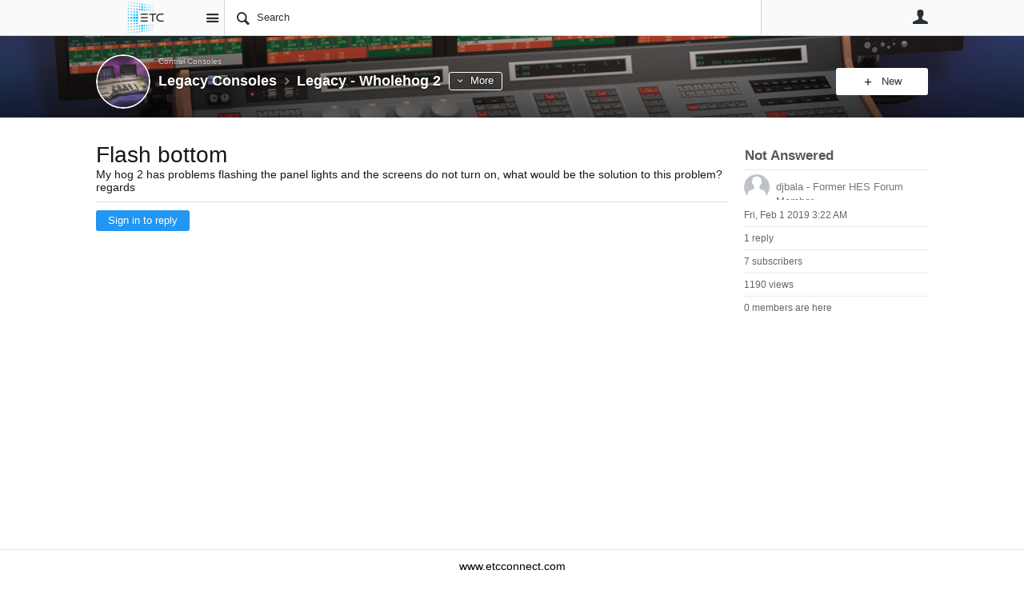

--- FILE ---
content_type: text/html; charset=utf-8
request_url: https://community.etcconnect.com/control_consoles/legacy-consoles/f/legacy---wholehog-2/43082/flash-bottom/133140
body_size: 100068
content:
<!DOCTYPE html>
<html lang="en" class="direction-ltr" style="direction:ltr;" prefix="og: https://ogp.me/ns#"><head><link rel="stylesheet" href="https://community.etcconnect.com/cfs-filesystemfile/__key/system/h-000000003dfad5d5-https-communityetcconnectcom-443-css/platform.less?_=638551894336054758" type="text/css" media="screen" /><script type ="text/javascript" src="https://community.etcconnect.com/cfs-filesystemfile/__key/system/js/jquery.min.js?_=638138002232738709"></script><script type ="text/javascript" src="https://community.etcconnect.com/cfs-filesystemfile/__key/system/js/telligent.glow.min.js?_=638138002232895688"></script><script type="text/javascript" src="https://community.etcconnect.com/cfs-filesystemfile/__key/system/js/telligent.evolution.min.js?_=638217602278965652"></script><script type="text/javascript">
// <![CDATA[
try { jQuery.telligent.evolution.site.configure({baseUrl:'https://community.etcconnect.com/',cookieSameSiteSetting:'Lax',loginReturnUrl:'/control_consoles/legacy-consoles/f/legacy---wholehog-2/43082/flash-bottom/133140',isLogout:false,enableGlobalForm:false,scheduledFileStatusUrl:'https://community.etcconnect.com/callback.ashx?__type=Telligent.Evolution.Platform.Scripting.Plugins.ScheduledFileSupportPlugin%2C%20Telligent.Evolution.Platform',badgeablePanelCountUrl:'https://community.etcconnect.com/callback.ashx?__type=Telligent.Evolution.CoreServices.Administration.Plugins.BadgeablePanelsServicePlugin%2C%20Telligent.Evolution.Platform',contentPeekUrl:'https://community.etcconnect.com/callback.ashx?__type=Telligent.Evolution.CoreServices.Peek.Implementations.ContentPeekSupportPlugin%2C%20Telligent.Evolution.Platform',contextQueryString:'_pcurl=~%2Fcontrol_consoles%2Flegacy-consoles%2Ff%2Flegacy---wholehog-2%2F43082%2Fflash-bottom%2F133140',editorConfigVersionKey:'AAAAAFlguMc%3D-AAAAAFKjOek%3D-638138014368930000-AAAAAGUIikU%3D',maxMediaWidth:0,mediaMaxHeight:0,defaultMediaWidth:320,defaultMediaHeight:240,directUploadContext:'155c6bf0-198a-4351-9985-fcd0487c3a03',directUploadUrl:'https://community.etcconnect.com/api.ashx/v2/cfs/temporary.json?UploadContextId=155c6bf0-198a-4351-9985-fcd0487c3a03',alphaBlendUrl:'https://community.etcconnect.com/cfs-filesystemfile/__key/system/images/alpha_5F00_blend.png?_=638138002231644264',blankUrl:'https://community.etcconnect.com/cfs-filesystemfile/__key/system/images/blank.gif?_=638138002231644264',collapsedUrl:'https://community.etcconnect.com/cfs-filesystemfile/__key/system/images/collapsed.gif?_=638138002231902284',hueBlendUrl:'https://community.etcconnect.com/cfs-filesystemfile/__key/system/images/hue_5F00_blend.png?_=638138002232197115',blendUrl:'https://community.etcconnect.com/cfs-filesystemfile/__key/system/images/blend.png?_=638138002231644264',ddlButtonUrl:'https://community.etcconnect.com/cfs-filesystemfile/__key/system/images/ddl_5F00_button.gif?_=638138002231902284',expandedUrl:'https://community.etcconnect.com/cfs-filesystemfile/__key/system/images/expanded.gif?_=638138002232059299',transparentUrl:'https://community.etcconnect.com/cfs-filesystemfile/__key/system/images/transparent.png?_=638138002232738709',datePattern:{
	pattern: '<Jan,Feb,Mar,Apr,May,Jun,Jul,Aug,Sep,Oct,Nov,Dec> <1-31> <0001-9999>',
    yearIndex: 2,
    monthIndex: 0,
    dayIndex: 1,
    hourIndex: -1,
    minuteIndex: -1,
    amPmIndex: -1,
    parseDateOnLoad: true
},timePattern:{
	pattern: '<1-12>:<00-59> <AM,PM>',
    yearIndex: -1,
    monthIndex: -1,
    dayIndex: -1,
    hourIndex: 0,
    minuteIndex: 1,
    amPmIndex: 2,
    parseDateOnLoad: true
},dateTimePattern:{
	pattern: '<Jan,Feb,Mar,Apr,May,Jun,Jul,Aug,Sep,Oct,Nov,Dec> <1-31> <0001-9999> <1-12>:<00-59> <AM,PM>',
    yearIndex: 2,
    monthIndex: 0,
    dayIndex: 1,
    hourIndex: 3,
    minuteIndex: 4,
    amPmIndex: 5,
    parseDateOnLoad: true
},monthNames:['Jan','Feb','Mar','Apr','May','Jun','Jul','Aug','Sep','Oct','Nov','Dec'],dayNames:['Sun','Mon','Tue','Wed','Thu','Fri','Sat'],authorizationCookieName:'.te.csrf',accessingUserId:2723,accessingUserIsSystemAccount:true,accessingUserTemporary:false,accessingUserIsAuthenticated:false,restUiContext:"p\u0026forums-thread\u0026c6108064af6511ddb074de1a56d89593\u0026edf2a5fe9d70433f94ae9d1b570f5d22\u00260",versionKey:'638215951820000000',directionality:'ltr',editorLanguage:'en-US',autoLinkPattern:/((?:http|ftp|https):\/\/)([\w\-]{1,63}(?:\.[\w\-]{1,63}){0,127}(?:\([\w\-\.,@?!^=%&:/~\+#]{0,2046}\)|[\w\-\.,@?!^=%&:/~\+#]{0,2047}[\w\-@?^=%&:/~\+#]){0,2048})/i,defaultErrorMessage:'An error occurred.  Please try again or contact your administrator.',quoteText:'Quote',dateMinuteInFutureFormat:'in a few seconds',dateMinutesInFutureFormat:'in {0} minutes',dateHourInFutureFormat:'in over an hour',dateHoursInFutureFormat:'in {0} hours',dateDayInFutureFormat:'in {0} day',dateDaysInFutureFormat:'in {0} days',dateMonthInFutureFormat:'in {0} month',dateMonthsInFutureFormat:'in {0} months',dateYearInFutureFormat:'in over {0} year',dateYearsInFutureFormat:'in over {0} years',dateNowAgoFormat:'now',dateMinuteAgoFormat:'a few seconds ago',dateMinutesAgoFormat:'{0} minutes ago',dateHourAgoFormat:'{0} hour ago',dateHoursAgoFormat:'{0} hours ago',dateDayAgoFormat:'{0} day ago',dateDaysAgoFormat:'{0} days ago',dateMonthAgoFormat:'{0} month ago',dateMonthsAgoFormat:'{0} months ago',dateYearAgoFormat:'over {0} year ago',dateYearsAgoFormat:'over {0} years ago',previewZoomIn:'Zoom in',previewZoomOut:'Zoom out',previewClose:'Close',collapseExpandedItem:'Collapse',beforeUnloadMessageTip:'Progress will cancel if you leave.',pendingTip:'Progress will begin soon…',beforeUnloadMessageLabel:'Please wait…',clearText:'Clear',okText:'OK'});
jQuery.extend($.fn.evolutionUserFileTextBox.defaults,{removeText:'Remove',selectText:'Select/Upload...',noFileText:'No File Selected'});
jQuery.telligent.evolution.validation.registerExtensions({password:'Password contains invalid chars ...',passwordRegex:'^(.*)$',email:'Your email address is invalid.',emailRegex:'^[!$\u0026*\\-=^`|~#%\u0027\\.\"+/?_{}\\\\a-zA-Z0-9 ]+@[\\-\\.a-zA-Z0-9]+(?:\\.[a-zA-Z0-9]+)+$',username:'Your sign in name does not meet the requirements for this site.',usernameRegex:'^(.*)$',emails:'One or more emails is invalid',url:'URL not in correct format',urlRegex:'^(?:(?:http|https|mailto|ftp|mms):|/|#|~/|data:image/(?:png|gif|jpe?g);base64,)',required:'This field is required.',date:'Please enter a valid date.',dateISO:'Please enter a valid date (ISO).',number:'Please enter a valid number.',digits:'Please enter only digits.',equalTo:'Please enter the same value again.',pattern:'Please enter valid value.',emailexists:'This email address is already in use.',groupnameexists:'This name is already in use.',mailinglistnameexists:'This name is already in use.',usernameexists:'This name is already in use.',wikipageexists:'This name is already in use.',maxlength:'Please enter no more than {0} characters.',minlength:'Please enter at least {0} characters.',rangelength:'Please enter a value between {0} and {1} characters long.',range:'Please enter a value between {0} and {1}.',max:'Please enter a value less than or equal to {0}.',min:'Please enter a value greater than or equal to {0}.',step:'Please enter a value that is a multiple of {0}.'});
jQuery.extend(jQuery.fn.evolutionLike.defaults,{likeText:'Like',unlikeText:'Unlike',modalTitleText:'People who like this',modalShowMoreText:'Show More',whoLikesOtherText:'\u003ca href=\"{user_profile_url}\" class=\"internal-link view-user-profile\"\u003e{user_display_name}\u003c/a\u003e likes this',whoLikesOtherTwoText:'\u003ca href=\"{user_profile_url}\" class=\"internal-link view-user-profile\"\u003e{user_display_name}\u003c/a\u003e and \u003cspan class=\"who-likes\"\u003e1 other\u003c/span\u003e like this',whoLikesOtherMultipleText:'\u003ca href=\"{user_profile_url}\" class=\"internal-link view-user-profile\"\u003e{user_display_name}\u003c/a\u003e and \u003cspan class=\"who-likes\"\u003e{count} others\u003c/span\u003e like this',whoLikesAccessingText:'You like this',whoLikesAccessingTwoText:'You and \u003cspan class=\"who-likes\"\u003e1 other\u003c/span\u003e like this',whoLikesAccessingMultipleText:'You and \u003cspan class=\"who-likes\"\u003e{count} others\u003c/span\u003e like this'});
jQuery.extend(jQuery.fn.evolutionInlineTagEditor.defaults,{editButtonText:'Edit tags',selectTagsText:'Select tags',saveTagsText:'Save',cancelText:'Cancel'});
jQuery.extend(jQuery.fn.evolutionStarRating.defaults,{titles:['Terrible','Poor','Fair','Average','Good','Excellent'],ratingMessageFormat:'Average rating: {rating} out of {max_rating} with {count} ratings.'});
jQuery.extend(jQuery.fn.evolutionModerate.defaults,{moderateLinkText:'moderate',reportLinkText:'Report as abusive',reportedLinkText:'Reported as abusive',reportedNotificationMessageText:'{NAME}\u0027s post has been reported. \u003cstrong\u003eThank you for your feedback.\u003c/strong\u003e'});
jQuery.extend(jQuery.fn.evolutionBookmark.defaults,{deleteBookmarkText:'Unbookmark {content_type_name}',addBookmarkText:'Bookmark this {content_type_name}',processingText:'...'});
jQuery.extend($.fn.evolutionCodeEditor.defaults,{editorUrl:'/cfs-file/__key/system/ace/ace.js'});
jQuery.extend(jQuery.telligent.evolution.ui.components.forumvotes.defaults,{modalTitleTextThread:'People who had this question',modalTitleTextReply:'People helped by this answer',noVotesText:'No Votes',modalShowMoreText:'More'});
jQuery.extend(jQuery.telligent.evolution.ui.components.forumqualityvotes.defaults,{modalTitleText:'People who voted on this thread',tipTextThread:'View Voters',noVotesText:'No Votes',upVoteText:'Vote Up',downVoteText:'Vote Down',logintext:'Login to vote on this thread',modalShowMoreText:'More'});
jQuery.extend(jQuery.fn.evolutionFeature.defaults,{editFeatureText:'Edit Feature',addFeatureText:'Feature ',processingText:'...'});
jQuery.extend(jQuery.fn.evolutionPager.defaults,{previousLabel:'Go to previous page',nextLabel:'Go to next page',firstLabel:'Go to first page',lastLabel:'Go to last page',individualPageLabel:'Go to page {0}'});
jQuery.telligent.evolution.systemNotifications.configure({explicitPanelUrl:'#_cptype=panel\u0026_cpcontexttype=Explicit\u0026_cppanelid=994a7020-02f3-4fc2-ba7d-be3f0febf9f9\u0026viewnotification=1',notificationText:'System Notification',reviewText:'Click to review and resolve.',andMoreText:' (plus {0} more)'});
} catch(e) { };
// ]]>
</script><script type="text/javascript">jQuery(function($) {
	$.telligent.evolution.messaging.subscribe('userActionFollowToggle', function(data) {
		var e = $(data.target);
		var userId = e.data('userid'), accessingUserId = e.data('accessinguserid'), v = e.data('follow');
		e.html('...');
		if (v) {
			$.telligent.evolution.post({
				url: $.telligent.evolution.site.getBaseUrl() + 'api.ashx/v2/users/{FollowerId}/following.json',
				data: { FollowerId: accessingUserId, FollowingId: userId },
				dataType: 'json',
				success: function(response) { e.html('Unfollow').data('follow', false); },
				error: function(response) {  e.html('Follow').data('follow', true); }
			});
		} else {
			$.telligent.evolution.del({
				url: $.telligent.evolution.site.getBaseUrl() + 'api.ashx/v2/users/{FollowerId}/following/{FollowingId}.json',
				data: { FollowerId: accessingUserId, FollowingId: userId },
				dataType: 'json',
				success: function(response) { e.html('Follow').data('follow', true); },
				error: function(response) {  e.html('Unfollow').data('follow', false); }
			});
		}
	});
});</script><script type="text/javascript">jQuery(function($) {
	$.telligent.evolution.messaging.subscribe('userActionFriendshipToggle', function(data) {
		var e = $(data.target);
		var userId = e.data('userid'), accessingUserId = e.data('accessinguserid'), v = parseInt(e.data('friendship'));
		var t = e.html();
		e.html('...');
		if (v == 0) {
				e.html(t);
				$.glowModal('/user/requestfriend?UserId=' + userId + '', {width:670,height:390});
		} else if (v == 3) {
				$.telligent.evolution.post({
					url: $.telligent.evolution.site.getBaseUrl() + 'api.ashx/v2/users/{RequestorId}/friends.json',
					data: { RequestorId: accessingUserId, RequesteeId: userId, RequestMessage: ' '},
					dataType: 'json',
					success: function(response) { window.location = window.location; },
					error: function(response) {  e.html(t); }
				});
		} else if (v == 1 || v == 2 || v == 4) {
			if (v == 4 || (v == 1 && window.confirm('Are you sure you want to cancel this friendship request?')) || (v == 2 && window.confirm('Are you sure you want to unfriend this person?'))) {
				$.telligent.evolution.del({
					url: $.telligent.evolution.site.getBaseUrl() + 'api.ashx/v2/users/{RequestorId}/friends/{RequesteeId}.json',
					data: { RequestorId: accessingUserId, RequesteeId: userId },
					dataType: 'json',
					success: function(response) { window.location = window.location; },
					error: function(response) {  e.html(t); }
				});
			} else { e.html(t); }
		}
	});
});</script><script type="text/javascript">
(function($){
$.extend($.fn.evolutionUpDownVoting.defaults,{voteDownMessage:'Vote against this idea',voteUpMessage:'Vote for this idea',loginMessage:'Sign in to vote on ideas',noPermissionMessage:'You do not have permission to vote for this idea',notGroupMemberMessage:'Join this group to vote on this idea',deleteMessage:'Remove your vote for this idea',readOnlyMessage: 'Voting on this idea has been disabled',switchToDownVoteMessage: 'Vote against this idea instead of for it',switchToUpVoteMessage: 'Vote for this idea instead of against it',voteDownAgainMessage:'Vote against this idea again',voteUpAgainMessage:'Vote for this idea again',removeDownVoteMesage:'Remove a vote against this idea',removeUpVoteMessage:'Remove a vote for this idea',viewVotesMessage:'View votes' });}(jQuery));
</script>
<script type="text/javascript">(function($){ $.telligent.evolution.media.defaults.endpoint = 'https://community.etcconnect.com/callback.ashx?__type=Telligent.Evolution.Api.Plugins.Endpoints.FileViewerEndpoint%2C%20Telligent.Evolution.Platform'; }(jQuery));</script><script type="text/javascript">(function($){ $.telligent.evolution.preview.defaults.endpoint = 'https://community.etcconnect.com/callback.ashx?__type=Telligent.Evolution.Api.Plugins.Endpoints.WebPreviewEndpoint%2C%20Telligent.Evolution.Platform'; }(jQuery));</script><script type="text/javascript">(function($){ $.fn.evolutionComposer.plugins.mentions.defaults.mentionablesEndpoint = 'https://community.etcconnect.com/callback.ashx?__type=Telligent.Evolution.Api.Plugins.Endpoints.MentionablesEndpoint%2C%20Telligent.Evolution.Platform'; }(jQuery));</script><script type="text/javascript">(function($){ $.telligent.evolution.language.defaults.dateEndpoint = 'https://community.etcconnect.com/callback.ashx?__type=Telligent.Evolution.Api.Plugins.Endpoints.DateFormattingEndpoint%2C%20Telligent.Evolution.Platform'; }(jQuery));</script><script type="text/javascript">(function($){ $.fn.evolutionUserFileTextBox.defaults.endpoint = 'https://community.etcconnect.com/callback.ashx?__type=Telligent.Evolution.Api.Plugins.Endpoints.UserFileTextBoxEndpoint%2C%20Telligent.Evolution.Platform'; }(jQuery));</script><script type="text/javascript">
if (window === window.top) {
	jQuery(function(j){
		var redirected = false;
		var ensureLoggedIn = function(){
			if (!redirected) {
				var hashData = jQuery.telligent.evolution.url.hashData();
				if (hashData._cptype){
					redirected = true;
					window.location = jQuery.telligent.evolution.url.modify({
						url:'/login?ReturnUrl=%2Fcontrol_consoles%2Flegacy-consoles%2Ff%2Flegacy---wholehog-2%2F43082%2Fflash-bottom%2F133140',
						query: {
							ReturnUrl:window.location+''
						},
						hash: ''
					});
				}
			}
		};
		jQuery(window).on('hashchange', function(){
			ensureLoggedIn();
		});
		ensureLoggedIn()
	});
}
</script><title>Flash bottom - Legacy - Wholehog 2 - Legacy Consoles - ETC - Community</title>
<link rel="canonical" href="https://community.etcconnect.com/control_consoles/legacy-consoles/f/legacy---wholehog-2/43082/flash-bottom" /><meta key="og:site_name" content="ETC - Community" />
<meta name="GENERATOR" content="Telligent Community 12" />
<meta name="description" content="My hog 2 has problems flashing the panel lights and the screens do not turn on, what would be the solution to this problem? regards" />
<meta property="og:Title" content="Flash bottom" /><link type="text/css" rel="stylesheet" href="https://community.etcconnect.com/cfs-filesystemfile/__key/uifiles/h-000000003dfad5d2-3fc3f82483d14ec485ef92e206116d49-s-00000000000000000000000000000000-0-theme_5F00_000-theme-f-1-638308217134070000-https-communityetcconnectcom-443/screen.less?_=638551894292165562" /><link type="text/css" rel="stylesheet" href="https://community.etcconnect.com/cfs-filesystemfile/__key/uifiles/h-000000003dfad5d2-3fc3f82483d14ec485ef92e206116d49-s-00000000000000000000000000000000-0-theme_5F00_000-theme-f-1-638308217134070000-https-communityetcconnectcom-443/print.css?_=638551894368673586" media="print" /><link type="text/css" rel="stylesheet" href="https://community.etcconnect.com/cfs-filesystemfile/__key/uifiles/h-000000003dfad5d2-3fc3f82483d14ec485ef92e206116d49-s-00000000000000000000000000000000-0-theme_5F00_000-theme-f-1-638308217134070000-https-communityetcconnectcom-443/handheld.less?_=638551894262413532" media="only screen and (max-width: 670px)" /><link type="text/css" rel="stylesheet" href="https://community.etcconnect.com/cfs-filesystemfile/__key/uifiles/h-000000003dfad5d2-3fc3f82483d14ec485ef92e206116d49-s-00000000000000000000000000000000-0-theme_5F00_000-theme-f-1-638308217134070000-https-communityetcconnectcom-443/tablet.less?_=638551894237927352" media="only screen and (min-device-width: 671px) and (max-device-width: 1024px) and (orientation: landscape), only screen and (min-device-width: 671px) and (max-device-width: 1024px) and (orientation: portrait)" /><meta name="viewport" content="width=device-width, user-scalable=no, initial-scale=1, maximum-scale=1" />

	<link rel="icon" type="image/png" href="https://community.etcconnect.com/cfs-file/__key/themefiles/tc-s-3fc3f82483d14ec485ef92e206116d49-00000000000000000000000000000000-favicon/ETC_5F00_256x256_5F00_blk.jpg">
	<link rel="apple-touch-icon" href="https://community.etcconnect.com/cfs-file/__key/themefiles/tc-s-3fc3f82483d14ec485ef92e206116d49-00000000000000000000000000000000-favicon/ETC_5F00_256x256_5F00_blk.jpg">
<link type="text/css" rel="stylesheet" href="https://community.etcconnect.com/cfs-filesystemfile/__key/uifiles/h-000000003dfad5d2-3fc3f82483d14ec485ef92e206116d49-s-00000000000000000000000000000000-0-theme_5F00_000-theme-f-1-638308217134070000-https-communityetcconnectcom-443/customOverrides.less?_=638551894249123973" />
<script type="text/javascript" src="https://community.etcconnect.com/cfs-filesystemfile/__key/themefiles/f-s-3fc3f82483d14ec485ef92e206116d49-jsfiles/theme.js?_=638308217135568479"></script>
<script type="text/javascript">
jQuery(function(j){
	j.telligent.evolution.theme.social.register({
		dockedSidebars:  true ,
		adaptiveHeaders:  true ,
		adaptiveHeadersMinWidth: 670
	})
});
</script>
<meta name="google-site-verification" content="xxgW69LiO60tFbzriT1vr48ytW3Eh1zX0DAFFFIdyQk" />
<meta name="google-site-verification" content="D5XrSzg5bLhNAFiMY_XbkHx9aNwvo7I0LXyQ-nNEuE4" />

<!-- Google Tag Manager -->
<script>(function(w,d,s,l,i){w[l]=w[l]||[];w[l].push({'gtm.start':
new Date().getTime(),event:'gtm.js'});var f=d.getElementsByTagName(s)[0],
j=d.createElement(s),dl=l!='dataLayer'?'&l='+l:'';j.async=true;j.src=
'https://www.googletagmanager.com/gtm.js?id='+i+dl;f.parentNode.insertBefore(j,f);
})(window,document,'script','dataLayer','GTM-5237R52');</script>
<!-- End Google Tag Manager -->

<!--<h4><div style="text-align: center"><span style="color:blue; text-align:center">community.etcconnect.com will be offline for scheduled maintenance Wednesday, June 7th from 12:30-2:30 PM Central Daylight Time</span></div></h4>-->

<!-- ETC One Announcement -->
<!--<h4><div style="text-align: center"><span style="color:red; text-align:center">community.etcconnect.com will change sign-in methods to <a href="https://community.etcconnect.com/p/etc_one">ETC One</a> on Tuesday, January 11. <a href="https://community.etcconnect.com/p/etc_one">Click here to learn more</a></span></div></h4> -->

<script src="https://cc.cdn.civiccomputing.com/9/cookieControl-9.x.min.js" type="text/javascript"></script>
<script src="https://cookiecontrol.etcconnect.com/community.etcconnect.com.js" type="text/javascript"></script>

<script src="https://auth.lrcontent.com/v2/js/LoginRadiusV2.js"></script>
<script>
    var LRObject = new LoginRadiusV2({
        apiKey: "a5c428d2-de6f-47b5-ba7e-5f7534c54d80",
        appName: "etcconnect"
    });
    var check_options= {};

    check_options.onError = function() {
        // No SSO Session
    };

    check_options.onSuccess = function(response) {
        // Existing SSO Session
        // Special Case for ToS Consent Page
        let onTosConsentPage = false;
        const headers = document.querySelectorAll("h1");
        for (const header of headers) {
            if (header.innerText === "Consent Required") {
		        onTosConsentPage = true;
            }
        }
        // End Special Case for ToS Consent Page
        // Special case for admin pages
        let onAdminPage = false;
        const adminPageHeaders = document.getElementsByClassName("administration-panel-heading");
        if (adminPageHeaders.length > 0) {
            onAdminPage = true;
        }
        try {
            fetch("https://community.etcconnect.com/user/settings")
            .then((fetchResponse) => {
                if (fetchResponse.redirected === true) {
                    // Not signed in
                    if(!onTosConsentPage && !onAdminPage) {
                        window.location.href = "https://community.etcconnect.com/login";
                    }
                }
            })
        }
        catch(error) {
            console.log("Error Persisting SSO State");
        }
    };

    LRObject.util.ready(function() {
    LRObject.init("ssoNotLoginThenLogout", check_options);

});
</script>

<!--<span><center><H4><font color="green">If you are having troubles signing in, choose Sign Out on the MyETC page then sign back in</font></H4></center></span> --><link rel="stylesheet" href="https://community.etcconnect.com/cfs-filesystemfile/__key/uifiles/h-000000003dfad5d2-3fc3f82483d14ec485ef92e206116d49-g-edf2a5fe9d70433f94ae9d1b570f5d22-0-header_5F00_0010-67-f-3-638145899920000000-https-communityetcconnectcom-443/style.less?_=638551895009745128"  />
<link rel="stylesheet" href="https://community.etcconnect.com/cfs-filesystemfile/__key/uifiles/h-000000003dfad5d2-3fc3f82483d14ec485ef92e206116d49-g-edf2a5fe9d70433f94ae9d1b570f5d22-0-pforums_2D00_thread_5F00_0000-4062-f-3-638308384710370000-https-communityetcconnectcom-443/style.less?_=638551897483336025"  />
<link rel="stylesheet" href="https://community.etcconnect.com/cfs-filesystemfile/__key/uifiles/h-000000003dfad5d2-3fc3f82483d14ec485ef92e206116d49-g-edf2a5fe9d70433f94ae9d1b570f5d22-0-pforums_2D00_thread_5F00_0000-4065-f-3-638308384710370000-https-communityetcconnectcom-443/style.less?_=638551894728732972"  />
<link rel="stylesheet" href="https://community.etcconnect.com/cfs-filesystemfile/__key/uifiles/h-000000003dfad5d2-3fc3f82483d14ec485ef92e206116d49-g-edf2a5fe9d70433f94ae9d1b570f5d22-0-pforums_2D00_thread_5F00_0000-4066-f-3-638308384710370000-https-communityetcconnectcom-443/style.less?_=638551894732313515"  />
<link rel="stylesheet" href="https://community.etcconnect.com/cfs-filesystemfile/__key/uifiles/h-000000003dfad5d2-3fc3f82483d14ec485ef92e206116d49-g-edf2a5fe9d70433f94ae9d1b570f5d22-0-footer_5F00_0010-197-f-3-638215951820000000-https-communityetcconnectcom-443/style.less?_=638551894413578700"  />
<link rel="stylesheet" href="https://community.etcconnect.com/cfs-filesystemfile/__key/uifiles/h-000000003dfad5d2-3fc3f82483d14ec485ef92e206116d49-g-edf2a5fe9d70433f94ae9d1b570f5d22-0-footer_5F00_0010-200-f-3-638215951820000000-https-communityetcconnectcom-443/style.less?_=638551896392423776"  /><link rel="alternate" type="application/rss+xml" title="Legacy Consoles (RSS 2.0)" href="https://community.etcconnect.com/control_consoles/legacy-consoles/rss"  /></head><body spellcheck="true">


<div class="single-column header-fragments evolution-reflow-container" data-related="_h_page" id="_h_singlecolumn" style = "display:none"></div><div class="header-fragments evolution-reflow-container" data-related="_h_singlecolumn" id="_h_page"  data-reflow-width="670"><div class="layout">
<div class="layout-header"></div>
<div class="layout-content header-top-content" id="_h_layout"><div class="layout-region header" id="_h_header">
<div class="layout-region-inner header"><div id="header-123"></div>
<div class="content-fragment site-banner no-wrapper responsive-1 	all
" id="header-67" data-reflow="_h_header,_h_singlecolumn,1,0,1">
<div class="content-fragment-content">







	
				
		
					
			
		
		
		
					


	
<style>
.header-fragments .layout .header-top-content .layout-region.header {
	background-color: #FAFAFA;
}

.banner.site fieldset ul.field-list li.field-item .field-item-input input {
	background-color: #FFFFFF;
}


.header-fragments .header-top-content .layout-region.header .banner.site .navigation-list ul a,
.header-fragments .header-top-content .layout-region.header .banner.site .navigation-list ul a.active,
.header-fragments .header-top-content .layout-region.header .banner.site fieldset ul li .field-item-input input,
.header-fragments .header-top-content .layout-region.header .banner.site fieldset ul li .field-item-input input.active,
.header-fragments .header-top-content .layout-region.header .banner.site fieldset ul.field-list li.field-item .field-item-input:after,
.header-fragments .header-top-content .layout-region.header .banner.site fieldset ul.field-list li.field-item .field-item-input input.active,
.header-fragments .header-top-content .layout-region.header .content-fragment.navigation-custom .navigation-list[data-direction='horizontal'] a {
	color: #263238;
}
.header-fragments .header-top-content .layout-region.header .banner.site fieldset ul.field-list li.field-item .field-item-input input::placeholder {
	color: #263238;
}
.header-fragments .header-top-content .layout-region.header .banner.site fieldset ul.field-list li.field-item .field-item-input input:-ms-input-placeholder {
	color: #263238;
}
.header-fragments .header-top-content .layout-region.header .banner.site fieldset ul.field-list li.field-item .field-item-input input::-ms-input-placeholder {
	color: #263238;
}

.header-fragments:hover .header-top-content .layout-region.header .banner.site .navigation-list ul a,
.header-fragments:hover .header-top-content .layout-region.header .banner.site .navigation-list ul a.active,
.header-fragments .header-top-content .layout-region.header .banner.site .navigation-list ul a.active,
.header-fragments:hover .header-top-content .layout-region.header .banner.site fieldset ul li .field-item-input input,
.header-fragments:hover .header-top-content .layout-region.header .banner.site fieldset ul li .field-item-input input.active,
.header-fragments:hover .header-top-content .layout-region.header .banner.site fieldset ul.field-list li.field-item .field-item-input:after,
.header-fragments:hover .header-top-content .layout-region.header .banner.site fieldset ul.field-list li.field-item .field-item-input input.active,
.header-fragments .header-top-content .layout-region.header .content-fragment.navigation-custom .navigation-list[data-direction='horizontal'] a.subnav-open,
.header-fragments .header-top-content .layout-region.header .content-fragment.navigation-custom .navigation-list[data-direction='horizontal'] a.links-expanded,
.header-fragments:hover .header-top-content .layout-region.header .content-fragment.navigation-custom .navigation-list[data-direction='horizontal'] a {
	color: #263238;
}
.header-fragments:hover .header-top-content .layout-region.header .banner.site fieldset ul.field-list li.field-item .field-item-input input::placeholder {
	color: #263238;
}
.header-fragments:hover .header-top-content .layout-region.header .banner.site fieldset ul.field-list li.field-item .field-item-input input:-ms-input-placeholder {
	color: #263238;
}
.header-fragments:hover .header-top-content .layout-region.header .banner.site fieldset ul.field-list li.field-item .field-item-input input::-ms-input-placeholder {
	color: #263238;
}
.header-fragments .header-top-content .layout-region.header .content-fragment.navigation-custom .navigation-list[data-direction='horizontal'] a.selected:after {
	background-color: #263238;
}



	.banner.site.with-site-navigation fieldset.search {
		border-left: 1px solid #CFD8DC;
		border-right: 1px solid #CFD8DC;
	}
	.header-fragments .layout .header-top-content .layout-region.header {
		border-bottom: 1px solid #CFD8DC;
	}

.single-column .banner.site {
	background-color: #FAFAFA;
}
.single-column .banner.site > .navigation-list.handheld ul a,
.single-column .banner.site .container.handheld .user-links ul a {
	color: #263238;
}
.single-column .banner.site > .navigation-list.handheld ul a.active,
.single-column .banner.site .container.handheld .user-links ul a.active {
	color: #263238;
}
	.single-column .content-fragment.site-banner  {
		border-bottom: 1px solid #CFD8DC;
	}
</style>

<div class="banner site  all   with-site-navigation " id="header-67_banner">
			<div class="avatar">
																		<a href="https://community.etcconnect.com/" title="Home"  class="ui-tip" >
					<img src="https://community.etcconnect.com/cfs-filesystemfile/__key/communityserver-components-imagefileviewer/widgetcontainerfiles-3fc3f82483d14ec485ef92e206116d49-s-AAAAAAAAAAAAAAAAAAAAAA-header-header-SieRCClSZEKGeScTyyF13Q-logo/ETCLogo_5F00_250x88.png_2D00_125x44.png?_=638507730766229814" border="0px" alt="ETC - Community" />
				</a>
					</div>

					<div class="name hidden">ETC - Community</div>
		
								<div class="navigation-list site-links" id="header-67_bannerSiteLinks">
				<ul>
					<li class="navigation-list-item">
						<a href="#"
																						class="site-navigation group ui-tip"
													id="header-67_site">Site</a>
					</li>
				</ul>
			</div>
						<form><fieldset class="search" id="header-67_searchFields">
			<ul class="field-list">
				<li class="field-item">
					<span class="field-item-description hidden">
						<label>Search</label>
					</span>
					<span class="field-item-input">
						<input autocomplete="off" type="search" placeholder="Search" aria-label="Search" id="header-67_Search" value=""  />
					</span>
				</li>
			</ul>
		</fieldset></form>
								<div class="navigation-list user-links" id="header-67_bannerLinks">
					<ul>
																																																										<li class="navigation-list-item">
								<a href="/login?ReturnUrl=%2Fcontrol_consoles%2Flegacy-consoles%2Ff%2Flegacy---wholehog-2%2F43082%2Fflash-bottom%2F133140" class="internal-link user with-icon ui-tip" title="Join or sign in">User</a>
							</li>
																																																												</ul>
				</div>
						<div class="navigation-list handheld">
			<ul>
				<li class="navigation-list-item">
					<a href="#" class="site" id="header-67_handheldSiteLinksLink" >Site</a>
				</li>
				<li class="navigation-list-item">
					<a href="#" class="search" id="header-67_handheldSearchFieldsLink">Search</a>
				</li>
				<li class="navigation-list-item">
																		<a href="/login?ReturnUrl=%2Fcontrol_consoles%2Flegacy-consoles%2Ff%2Flegacy---wholehog-2%2F43082%2Fflash-bottom%2F133140" class="user">User</a>
															</li>
			</ul>
		</div>
		<div class="container handheld">
			<fieldset class="search" style="display:none" id="header-67_handheldSearchFields"></fieldset>
			<div class="user-links" style="display:none" id="header-67_handheldBannerLinks"></div>
		</div>
	</div>

</div>
<div class="content-fragment-footer"></div>
</div>
<div id="header-68"></div>
</div>
</div>
<div class="layout-region content" id="_h_content">
<div class="layout-region-inner content"><div class="content-fragment group-banner no-wrapper responsive-1 
			with-cover-photo
					with-shadow
				" id="header-69" data-reflow="_h_content,_h_singlecolumn,1,1,3">
<div class="content-fragment-content">










<style>
		
	
			
				
																
		
		
		.with-cover-photo .cover-photo,
		.header-fragments .layout .header-top-content .layout-region.content .layout-region-inner .content-fragment.group-banner .cover-photo {

							background-size: cover;
			
							background-image: url(/resized-image/__size/1500x120x2/__key/widgetcontainerfiles/3fc3f82483d14ec485ef92e206116d49-g-_5F00_qXy7XCdP0OUrp0bVw9dIg-header-header-qR8SKoFQ6Ue3TAwI3_5F00_wU_2D00_w-coverPhotoUrl/Prisma_5F00_NTX_5F00_art_5F00_HiRes.jpg);
						background-repeat: no-repeat;
			background-position: center center;

					}
		
									.banner.context,
				.with-cover-photo .banner.context.home {
					height: 8vw;
					padding-top: calc(8vw - 91px);
				}
						.scrolled .banner.context,
			.scrolled .with-cover-photo .banner.context.home {
				height: 44px !important;
				padding-top: 0 !important;
			}
		
	
				.single-column.header-fragments,
		.header-fragments .layout .header-top-content .layout-region.content,
		.header-fragments .layout .header-top-content.with-adaptable-elements .layout-region.content {
			border-bottom: 0px;
		}
		.header-fragments .layout .header-top-content,
		.header-fragments .layout .header-top-content.scrolled {
			box-shadow: none;
		}
	
		.banner.context.slim .hierarchy > .parent-navigation a.more:before,
	.banner.context > .hierarchy > .parent-navigation ul li a,
	.banner.context > .hierarchy > .parent-navigation ul li a:hover,
	.banner.context > .hierarchy > .parent-navigation ul li a:before,
	.scrolled .banner.context > .hierarchy > .parent-navigation a.more:before,
	.scrolled .banner.context > .hierarchy > .parent-navigation ul li a:before,
	.banner.context > .hierarchy > .parent-navigation ul li a.more.links-expanded,
	.banner.context > .hierarchy > .parent-navigation ul li a.more.links-expanded:before,
	.banner.context > .hierarchy > .parent-navigation ul li a.more:before {
		color: #fff;
	}

		.banner.context > .hierarchy > .current-hierarchy > .hierarchy-component,
	.banner.context > .hierarchy > .current-hierarchy > .hierarchy-component a,
	.banner.context > .hierarchy > .current-hierarchy > .hierarchy-component:before,
	.banner.context > .hierarchy > .current-hierarchy > .hierarchy-component a:hover {
		color: #fff;
	}

		.banner.context > .hierarchy > .current-hierarchy > .applications ul a,
	.banner.context > .hierarchy > .current-hierarchy > .applications ul a:hover,
	.banner.context > .hierarchy > .current-hierarchy > .applications ul a.more,
	.banner.context:not(.home) > .hierarchy > .current-hierarchy > .applications ul a.more,
	.banner.context:not(.home) > .hierarchy > .current-hierarchy > .applications ul a.more:before,
	.banner.context.home > .hierarchy > .current-hierarchy > .applications ul a.more:before,
	.scrolled .banner.context .hierarchy .current-hierarchy > .applications ul a.more,
	.scrolled .banner.context .hierarchy .current-hierarchy > .applications ul a.more:before,
	.banner.context.slim:not(.home) > .hierarchy > .current-hierarchy > .applications ul a.more,
	.banner.context.slim:not(.home) > .hierarchy > .current-hierarchy > .applications ul a.more:before,
	.scrolled .banner.context:not(.home) > .hierarchy > .current-hierarchy > .applications ul a.more,
	.scrolled .banner.context:not(.home) > .hierarchy > .current-hierarchy > .applications ul a.more:before {
		border-color: #fff;
		color: #fff;
	}
	.banner.context.home > .hierarchy > .current-hierarchy > .applications ul a.links-expanded,
	.banner.context.home > .hierarchy > .current-hierarchy > .applications ul a.links-expanded:before,
	.banner.context.home > .hierarchy > .current-hierarchy > .applications ul a.more.links-expanded:before,
	.scrolled .banner.context .hierarchy .current-hierarchy > .applications ul a.more.links-expanded,
	.scrolled .banner.context .hierarchy .current-hierarchy > .applications ul a.more.links-expanded:before,
	.banner.context:not(.home) > .hierarchy > .current-hierarchy > .applications ul a.more.links-expanded,
	.banner.context:not(.home) > .hierarchy > .current-hierarchy > .applications ul a.more.links-expanded:before,
	.banner.context.slim:not(.home) > .hierarchy > .current-hierarchy > .applications ul a.more.links-expanded,
	.banner.context.slim:not(.home) > .hierarchy > .current-hierarchy > .applications ul a.more.links-expanded:before,
	.scrolled .banner.context:not(.home) > .hierarchy > .current-hierarchy > .applications ul a.more.links-expanded,
	.scrolled .banner.context:not(.home) > .hierarchy > .current-hierarchy > .applications ul a.more.links-expanded:before {
		background-color: #fff;
		color: #263238;
		border-color: #fff;
	}

		.banner.context > .new ul a,
	.banner.context .navigation-list.new ul a.links-expanded,
	.banner.context .navigation-list.new ul a.links-expanded:hover,
	.banner.context .navigation-list.new ul a.links-expanded:active,
	.banner.context .navigation-list.new ul a:hover {
		background-color: #fff;
		color: #263238;
	}
	.single-column .banner.context > .new a,
	.single-column .banner.context:not(.home) > .new a,
	.single-column .banner.context.home > .new a {
		color: #fff;
		border-color: #fff;
	}

		.banner.application,
	.banner.application .navigation-list a,
	.banner.application .name .title a {
		color: #fff;
	}
	.banner.application::after {
		background-color: #fff;
	}


		.header-fragments .content-fragment.navigation-custom .navigation-list[data-direction='horizontal'] a,
	.header-fragments .content-fragment.navigation-custom .navigation-list[data-direction='horizontal'] a:hover {
		color: #fff;
	}
	.header-fragments .content-fragment.navigation-custom:after,
	.header-fragments .content-fragment.navigation-custom .navigation-list[data-direction='horizontal'] a.selected:after {
		background-color: #fff;
	}
	.header-fragments:hover .header-top-content .layout-region.content .content-fragment.navigation-custom .navigation-list[data-direction='horizontal'] a {
		color: #fff;
	}
	.header-fragments .header-top-content .layout-region.content .content-fragment.navigation-custom .navigation-list[data-direction='horizontal'] a.links-expanded,
	.header-fragments .header-top-content .layout-region.content .content-fragment.navigation-custom .navigation-list[data-direction='horizontal'] a.subnav-open,
	.header-fragments:hover .header-top-content .layout-region.content .content-fragment.navigation-custom .navigation-list[data-direction='horizontal'] a.links-expanded,
	.header-fragments:hover .header-top-content .layout-region.content .content-fragment.navigation-custom .navigation-list[data-direction='horizontal'] a.subnav-open {
		background-color: #fff;
		color: #263238;
	}

</style>

	<div class="cover-photo"></div>

			<script>
		(function(j){
			j('body').addClass('dynamic-cover');
			j(function(j){
									j(window).trigger('dynamic-cover-loaded');
							});
		})(jQuery);
		</script>
	


<div class="banner context   with-application     with-ancestors ">
	<div class="avatar">
		<a href="https://community.etcconnect.com/control_consoles/legacy-consoles/"  >
			<img src="https://community.etcconnect.com/cfs-filesystemfile/__key/communityserver-components-imagefileviewer/communityserver-components-groupavatars-00-00-00-00-48/ObsessionII_5F00_art_5F00_monitors.jpg.jpg_2D00_68x68x2.jpg?_=637140359313604517" alt="Legacy Consoles" />
		</a>
	</div>

	<div class="hierarchy">

																																				<div class="parent-navigation">
					<div class="ui-links" data-direction="horizontal" id="header-69_parentNavigation" >
						<ul>
							<li class="navigation-list-item ">
								<a class="crumb depth-0 " href="https://community.etcconnect.com/control_consoles/">Control Consoles</a>
							</li>
							<li class="navigation-list-item ">
								<a href="https://community.etcconnect.com/control_consoles/" class="crumb more ui-tip " data-more title="Up to Control Consoles"></a>
							</li>
						</ul>
					</div>
				</div>
			
		
		<div class="current-hierarchy">

							<div class="container hierarchy-component">
					<a href="https://community.etcconnect.com/control_consoles/legacy-consoles/"><span  >Legacy Consoles</span></a>
				</div>
			
												<span class="application hierarchy-component">
						<a href="https://community.etcconnect.com/control_consoles/legacy-consoles/f/legacy---wholehog-2"><span >Legacy - Wholehog 2</span></a>
					</span>
													<span class="content hierarchy-component">
						<a href="https://community.etcconnect.com/control_consoles/legacy-consoles/f/legacy---wholehog-2/43082/flash-bottom"><span >Flash bottom</span></a>
					</span>
							
							<div  class="navigation-list applications"  >
					<div class="ui-links" data-minlinks="0"  data-maxlinks="0" data-direction="vertical"  id="header-69_applicationNavigation">
						<ul>
																												<li class="navigation-list-application ">
									<a href="#" class="custom-url ">Home</a>
								</li>
																																			<li class="navigation-list-application  selected">
									<a href="/control_consoles/legacy-consoles/f" class="internal-link view-application forum multiple  selected">Forums</a>
								</li>
																	<li class="navigation-list-item">
								<a href="#" class="more" data-more>More</a>
							</li>
							<li class="navigation-list-item">
								<a href="#" data-cancel>Cancel</a>
							</li>
						</ul>
					</div>
				</div>
			
		</div>

	</div>

	
	
			<div class="navigation-list new">
			<div class="ui-links" data-direction="vertical">
				<ul class="navigation-list">
					<li class="navigation-list-item">
						<a href="/login?ReturnUrl=%2Fcontrol_consoles%2Flegacy-consoles%2Ff%2Flegacy---wholehog-2%2F43082%2Fflash-bottom%2F133140">New</a>
					</li>
				</ul>
			</div>
		</div>
		</div>

	</div>
<div class="content-fragment-footer"></div>
</div>
</div>
</div>
</div>
<div class="layout-footer"></div>
</div><input type="hidden" name="_h_state" id="_h_state" value="" /></div>
<div class="single-column content-fragment-page forums-thread evolution-reflow-container" data-related="_p_page" id="_p_singlecolumn" style = "display:none"></div><div class="content-fragment-page forums-thread evolution-reflow-container" data-related="_p_singlecolumn" id="_p_page"  data-reflow-width="670"><div class="layout">
<div class="layout-header"></div>
<div class="layout-content content-left-sidebar-right" id="_p_layout"><div class="layout-region right-sidebar" id="_p_right-sidebar">
<div class="layout-region-inner right-sidebar"><div class="content-fragment thread-details no-wrapper with-spacing responsive-1 " id="fragment-4062" data-reflow="_p_right-sidebar,_p_singlecolumn,1,5,0">
<div class="content-fragment-content">















<div class="content-details minimal" id="fragment-4062_wrapper">

	<ul class="attribute-list">

					<li class="attribute-item state ">
				<span class="attribute-name">State</span>
				<span class="attribute-value">
											Not Answered
									</span>
			</li>
		
		
		
					
				
        <li class="attribute-item author">
        	<span class="attribute-name">Date</span>
        	<span class="attribute-value">
        		<span class="user-name">
        			<span class="ui-userpresence ui-tip " style="display: none;"
data-userid="48503" 
data-contentid="7583d00c-0c58-4ecf-aae4-8996bb94afb9" 
data-contenttypeid="e9ed4118-60ed-4f2b-a026-5705b8793d05" 
data-present="" 
data-presentlabel="Online" 
data-notpresentlabel="Offline" 
data-tip=""></span>
        			        				<a href="/members/djbala-_2d00_-former-hes-forum-member" class="internal-link view-user-profile">
        					djbala - Former HES Forum Member
        				</a>
        			        			        		</span>
        		<div class="avatar">
        			        				<a href="/members/djbala-_2d00_-former-hes-forum-member">
        					<img src="https://community.etcconnect.com/cfs-filesystemfile/__key/communityserver-components-imagefileviewer/system-images/anonymous.gif_2D00_32x32x2.png?_=638138005260616828" border="0" alt="djbala - Former HES Forum Member" />
        				</a>
        			        		</div>
        	</span>
        </li>
        
        
        <li class="attribute-item date">
        	<span class="attribute-name">Date</span>
        	<span class="attribute-value">
        		<time datetime="2019-02-01T03:22:23.000Z">Fri, Feb 1 2019 3:22 AM</time>
        	</span>
        </li>
		
		<li class="attribute-item replies">
			<span class="attribute-name">Replies</span>
			<span class="attribute-value">
																1 reply
			</span>
		</li>
		
							<li class="attribute-item subscribers">
			<span class="attribute-name">Subscribers</span>
			<span class="attribute-value">
												7 subscribers
			</span>
		</li>
		<li class="attribute-item views">
			<span class="attribute-name">Views</span>
			<span class="attribute-value">
												1190 views
			</span>
		</li>
		<li class="attribute-item users">
			<span class="attribute-name">Users</span>
			<span class="attribute-value" id="fragment-4062_statisticsContainer">
												0 members are here
			</span>
		</li>
	</ul>

	
</div>

</div>
<div class="content-fragment-footer"></div>
</div>
</div>
</div>
<div class="layout-region content" id="_p_content">
<div class="layout-region-inner content"><div id="fragment-4063"></div>
<div id="fragment-4064"></div>
<div class="content-fragment threaded-thread no-wrapper with-spacing responsive-1 " id="fragment-4065" data-reflow="_p_content,_p_singlecolumn,1,1,3">
<div class="content-fragment-content">







		
<script type="application/ld+json">
    {
      "@context": "https://schema.org",
      "@type": "QAPage",
      "mainEntity": {
        "@type": "Question",
        "name": "Flash bottom",
                "text": "My hog 2 has problems flashing the panel lights and the screens do not turn on, what would be the solution to this problem? regards",
                "answerCount": 0,
        "upvoteCount": 0,
        "dateCreated": "2019-02-01T03:22:23.0000000Z",
        "author": {
          "@type": "Person",
          "name": "djbala - Former HES Forum Member"
        }
        
    
          }
    }
    </script>







<div class="thread-start">

	
	
			
	
			
		
	
	
		<div class="content full" id="43082" data-threadid="43082" data-userid="48503" data-permalink="~/control_consoles/legacy-consoles/f/legacy---wholehog-2/43082/flash-bottom">
		<h1 class="name">Flash bottom</h1>

		

				
		<div class="content">
			My hog 2 has problems flashing the panel lights and the screens do not turn on, what would be the solution to this problem? regards<div style="clear:both;"></div>
								</div>

				
				
		<div class="actions footer">
			
						
									
									
						
						
			
			
			
			<div class="ui-links navigation-list"
				data-minlinks="1"
				data-direction="horizontal"
				data-maxlinks="1"
				id="fragment-4065_postActions-31eedac0-fe48-4ff3-817b-69c1a256c3c1">
				<ul class="navigation-list">

															    <li class="navigation-list-item compose primary">
							<a href="#" class="internal-link login" data-messagename="telligent.evolution.widgets.thread.login">Sign in to reply</a>
						</li>
					
																						<li class="navigation-list-item like">
							
						</li>
					
										
										
										
					<li class="navigation-list-item">
						<a href="#" data-cancel>Cancel</a>
					</li>

				</ul>
			</div>
		</div>

			</div>

</div>

	<div class="best-replies-wrapper do-not-print" id="fragment-4065_bestRepliesWrapper">
		
	</div>








<div class="threaded-wrapper-outer">
	<div class="typing-status-wrapper root"></div>
	<div class="threaded-wrapper " id="fragment-4065_preRenderedWrapperId">
					



			








	
	
	
	



<strong>Parents</strong>
	<ul>
	
<li
	class="threaded-reply"
	data-id="133140"
	data-parentid=""
	data-createddate="2019-02-01T03:30:14.0000000Z"
	data-yesvotes="0"
	data-novotes="0"
	data-url="https://community.etcconnect.com/control_consoles/legacy-consoles/f/legacy---wholehog-2/43082/flash-bottom/133140"
	>
	<div>



	
		
		
	


<div data-status="" >
	<div class="author"  data-authorprofileurl="/members/noah-allen" >
		<div class="avatar">
							<a href="/members/noah-allen" class="internal-link view-user-profile">
					<img src="https://community.etcconnect.com/cfs-filesystemfile/__key/communityserver-components-imagefileviewer/communityserver-components-avatars-00-00-02-90-61/4UI1VICF94YT.jpg_2D00_44x44x2.jpg?_=638004939467086644" border="0px" alt="Noah Allen" />
				</a>
					</div>
		<div class="meta">
			<span class="qa-votes">
													<a href="#"  class="ui-presentcontent ui-forumvotes reply" data-presentcontents="5a82602766c64ccebedf0388c9ee8182|f586769b0822468ab7f3a94d480ed9b0|"  data-id="133140" data-type="reply" data-count="0" data-voted="false">0</a>
							</span>
			<span class="user-name">
				<span class="ui-userpresence ui-tip " style="display: none;"
data-userid="29061" 
data-contentid="de6a3066-8131-4d12-a8c4-faa20b40380c" 
data-contenttypeid="e9ed4118-60ed-4f2b-a026-5705b8793d05" 
data-present="" 
data-presentlabel="Online" 
data-notpresentlabel="Offline" 
data-tip=""></span>
									<a href="/members/noah-allen" class="internal-link view-user-profile">
						Noah Allen
					</a>
							</span>
						<a href="https://community.etcconnect.com/control_consoles/legacy-consoles/f/legacy---wholehog-2/43082/flash-bottom/133140" class="internal-link view-post navigable reply-permalink">
				<span class="ui-agodate ui-tip " data-tip="Fri, Feb 1 2019 3:30 AM" data-dateutc="2019-02-01T03:30:14.000Z"><time datetime="2019-02-01T03:30:14.000Z">over 7 years ago</time></span>
			</a>
					</div>
	</div>

		
		<div class="content full threaded-reply-content user-defined-markup" data-replyid="133140" data-userid="29061" data-permalink="~/control_consoles/legacy-consoles/f/legacy---wholehog-2/43082/flash-bottom/133140">
					<div class="content">Hello, <br /><br />For parts and repair on our legacy consoles and fixtures, please contact our partner Light Parts<div style="clear:both;"></div></div>
			</div>

		
		
		
		
	<div class="edit-form"></div>
	<div class="actions meta edit">
		<div class="navigation-list ui-links" data-maxlinks="1" data-direction="horizontal">
			<ul>
				<li class="navigation-list-item">
					<a href="#" class="primary" data-messagename="ui.replies.edit.cancel">Cancel</a>
				</li>
			</ul>
		</div>
	</div>
	<div class="actions meta default">
		
						
						
				
						
				
				
		
		<div class="navigation-list ui-links" data-maxlinks="3" data-direction="horizontal">
			<ul>
													<li class="navigation-list-item vote">
						<span class="votes">
							
							
															<a href="#" data-tip="Vote Up" class="ui-tip vote up" data-messagename="telligent.evolution.widgets.thread.login" data-replyurl="https://community.etcconnect.com/control_consoles/legacy-consoles/f/legacy---wholehog-2/43082/flash-bottom/133140">Vote Up</a>
							
							<span class="vote current ui-tip" data-tip="View Voters" data-replyid="133140">0</span>

															<a href="#" data-tip="Vote Down" class="ui-tip vote down" data-messagename="telligent.evolution.widgets.thread.login" data-replyurl="https://community.etcconnect.com/control_consoles/legacy-consoles/f/legacy---wholehog-2/43082/flash-bottom/133140">Vote Down</a>
													</span>
					</li>
				
													<li class="navigation-list-item">
													<a href="#" class="primary internal-link login" data-messagename="telligent.evolution.widgets.thread.login" data-replyurl="https://community.etcconnect.com/control_consoles/legacy-consoles/f/legacy---wholehog-2/43082/flash-bottom/133140">Sign in to reply</a>
											</li>
				
				
													<li class="navigation-list-item vote has-question-only">
						<a id="fragment-4065_vote5a826027-66c6-4cce-bedf-0388c9ee8182"
							class="primary"
							data-replyid="133140"
							data-messagename="telligent.evolution.widgets.thread.votereply"
							data-unvotelink="fragment-4065_unvote5a826027-66c6-4cce-bedf-0388c9ee8182"
							data-links="fragment-4065_replyActions-5a826027-66c6-4cce-bedf-0388c9ee8182"
							href="#">
							Verify Answer
						</a>
					</li>
				
								
				
				
								
				<li class="navigation-list-item">
					<a href="#" data-cancel>Cancel</a>
				</li>

			</ul>
		</div>
	</div>
</div></div>
</li>

	</ul>



<strong>Reply</strong>
<ul>

<li
	class="threaded-reply"
	data-id="133140"
	data-parentid=""
	data-createddate="2019-02-01T03:30:14.0000000Z"
	data-yesvotes="0"
	data-novotes="0"
	data-url="https://community.etcconnect.com/control_consoles/legacy-consoles/f/legacy---wholehog-2/43082/flash-bottom/133140"
	>
	<div>



	
		
		
	


<div data-status="" >
	<div class="author"  data-authorprofileurl="/members/noah-allen" >
		<div class="avatar">
							<a href="/members/noah-allen" class="internal-link view-user-profile">
					<img src="https://community.etcconnect.com/cfs-filesystemfile/__key/communityserver-components-imagefileviewer/communityserver-components-avatars-00-00-02-90-61/4UI1VICF94YT.jpg_2D00_44x44x2.jpg?_=638004939467086644" border="0px" alt="Noah Allen" />
				</a>
					</div>
		<div class="meta">
			<span class="qa-votes">
													<a href="#"  class="ui-presentcontent ui-forumvotes reply" data-presentcontents="5a82602766c64ccebedf0388c9ee8182|f586769b0822468ab7f3a94d480ed9b0|"  data-id="133140" data-type="reply" data-count="0" data-voted="false">0</a>
							</span>
			<span class="user-name">
				<span class="ui-userpresence ui-tip " style="display: none;"
data-userid="29061" 
data-contentid="de6a3066-8131-4d12-a8c4-faa20b40380c" 
data-contenttypeid="e9ed4118-60ed-4f2b-a026-5705b8793d05" 
data-present="" 
data-presentlabel="Online" 
data-notpresentlabel="Offline" 
data-tip=""></span>
									<a href="/members/noah-allen" class="internal-link view-user-profile">
						Noah Allen
					</a>
							</span>
						<a href="https://community.etcconnect.com/control_consoles/legacy-consoles/f/legacy---wholehog-2/43082/flash-bottom/133140" class="internal-link view-post navigable reply-permalink">
				<span class="ui-agodate ui-tip " data-tip="Fri, Feb 1 2019 3:30 AM" data-dateutc="2019-02-01T03:30:14.000Z"><time datetime="2019-02-01T03:30:14.000Z">over 7 years ago</time></span>
			</a>
					</div>
	</div>

		
		<div class="content full threaded-reply-content user-defined-markup" data-replyid="133140" data-userid="29061" data-permalink="~/control_consoles/legacy-consoles/f/legacy---wholehog-2/43082/flash-bottom/133140">
					<div class="content">Hello, <br /><br />For parts and repair on our legacy consoles and fixtures, please contact our partner Light Parts<div style="clear:both;"></div></div>
			</div>

		
		
		
		
	<div class="edit-form"></div>
	<div class="actions meta edit">
		<div class="navigation-list ui-links" data-maxlinks="1" data-direction="horizontal">
			<ul>
				<li class="navigation-list-item">
					<a href="#" class="primary" data-messagename="ui.replies.edit.cancel">Cancel</a>
				</li>
			</ul>
		</div>
	</div>
	<div class="actions meta default">
		
						
						
				
						
				
				
		
		<div class="navigation-list ui-links" data-maxlinks="3" data-direction="horizontal">
			<ul>
													<li class="navigation-list-item vote">
						<span class="votes">
							
							
															<a href="#" data-tip="Vote Up" class="ui-tip vote up" data-messagename="telligent.evolution.widgets.thread.login" data-replyurl="https://community.etcconnect.com/control_consoles/legacy-consoles/f/legacy---wholehog-2/43082/flash-bottom/133140">Vote Up</a>
							
							<span class="vote current ui-tip" data-tip="View Voters" data-replyid="133140">0</span>

															<a href="#" data-tip="Vote Down" class="ui-tip vote down" data-messagename="telligent.evolution.widgets.thread.login" data-replyurl="https://community.etcconnect.com/control_consoles/legacy-consoles/f/legacy---wholehog-2/43082/flash-bottom/133140">Vote Down</a>
													</span>
					</li>
				
													<li class="navigation-list-item">
													<a href="#" class="primary internal-link login" data-messagename="telligent.evolution.widgets.thread.login" data-replyurl="https://community.etcconnect.com/control_consoles/legacy-consoles/f/legacy---wholehog-2/43082/flash-bottom/133140">Sign in to reply</a>
											</li>
				
				
													<li class="navigation-list-item vote has-question-only">
						<a id="fragment-4065_vote5a826027-66c6-4cce-bedf-0388c9ee8182"
							class="primary"
							data-replyid="133140"
							data-messagename="telligent.evolution.widgets.thread.votereply"
							data-unvotelink="fragment-4065_unvote5a826027-66c6-4cce-bedf-0388c9ee8182"
							data-links="fragment-4065_replyActions-5a826027-66c6-4cce-bedf-0388c9ee8182"
							href="#">
							Verify Answer
						</a>
					</li>
				
								
				
				
								
				<li class="navigation-list-item">
					<a href="#" data-cancel>Cancel</a>
				</li>

			</ul>
		</div>
	</div>
</div></div>
</li>

</ul>


<strong>Children</strong>
	<div>No Data</div>

		
			</div>
</div>

<div id="fragment-4065_editorWrapperWrapper" style="display:none">
	<form>
		
	
	
	
	
	
					
		
	<textarea id="fragment-4065_fragment-4065_editor" style="width:100%, height:60px"></textarea>
<script type="text/javascript">
jQuery(function() { jQuery('#fragment-4065_fragment-4065_editor').evolutionHtmlEditor({ width: '100%', height: '60px', submittable: true,contentTypeId:'f586769b-0822-468a-b7f3-a94d480ed9b0',enterToSubmitPrompt:'Enter to Reply',submitLabel:'Reply',beforeSubmitHtml:'\u003cspan class=\"suggest-field\"\u003e\u003cinput type=\"checkbox\" id=\"fragment-4065_suggest\" class=\"suggest\" /\u003e\u003clabel for=\"fragment-4065_suggest\"\u003eSuggest as Answer\u003c/label\u003e\u003c/span\u003e',afterSubmitHtml:'',placeholder:'',autoResize:true}).on('evolutionHtmlEditorSubmit', function(e) { (function() { jQuery.telligent.evolution.messaging.publish('telligent.evolution.widgets.thread.submit', { from: 'fragment-4065-nested' }); })(e.html); }); });</script>
	</form>
</div>




</div>
<div class="content-fragment-footer"></div>
</div>
<div class="content-fragment more-content top-border with-spacing with-header responsive-1 
			as-list
		" id="fragment-4066" data-reflow="_p_content,_p_singlecolumn,1,1,4">
<div class="content-fragment-header">
Related
			</div>
<div class="content-fragment-content">

<div id="fragment-4066_delayedPagedContentWrapper"></div>
			</div>
<div class="content-fragment-footer"></div>
</div>
</div>
</div>
</div>
<div class="layout-footer"></div>
</div><input type="hidden" name="_p_state" id="_p_state" value="" /></div>
<div class="single-column footer-fragments evolution-reflow-container" data-related="_f_page" id="_f_singlecolumn" style = "display:none"></div><div class="footer-fragments evolution-reflow-container" data-related="_f_singlecolumn" id="_f_page"  data-reflow-width="670"><div class="layout">
<div class="layout-header"></div>
<div class="layout-content content" id="_f_layout"><div class="layout-region content" id="_f_content">
<div class="layout-region-inner content"><div class="content-fragment html-content no-wrapper with-spacing responsive-3 " id="footer-197" data-reflow="_f_content,_f_singlecolumn,3,1,0">
<div class="content-fragment-content">


	<div id="footer-197_content" class=" user-defined-markup" style="">
		<p style="text-align:center;"><span style="color:#000000;"><span style="color:#000000;">www.etcconnect.com</span></span></p><div style="clear:both;"></div>
	</div>
</div>
<div class="content-fragment-footer"></div>
</div>
<div id="footer-198"></div>
<div id="footer-199"></div>
<div id="footer-200"></div>
<div id="footer-201"></div>
</div>
</div>
</div>
<div class="layout-footer"></div>
</div><input type="hidden" name="_f_state" id="_f_state" value="" /></div>
			<script type="text/javascript" src="https://community.etcconnect.com/cfs-filesystemfile/__key/defaultwidgets/7bb87a0cc5864a9392ae5b9e5f9747b7-c9932b3229d8453892c87cef53db657e/ui.js?_=638138002188864269"></script>

	<script type="text/html" id="header-67_site-banner-list-template">
		<div>
			<div class="multiple-column-list columns-1">
				<div class="multiple-column-item column-1">
					<ul class="content-list content">
					</ul>
					<div class="loading"><span class="ui-loading"></span></div>
					<% if(footerContent) { %>
						<div class="content-list-footer">
							<%= footerContent %>
						</div>
					<% } %>
				</div>
			</div>
		</div>
	</script>

			<script type="text/html" id="header-67_site-banner-notification-preferences-template">
			<div class="notification-preference">
				<span class="description">Do not notify me when someone <strong><%: notificationTypeName %></strong>?</span>
				<a href="#" class="confirm internal-link button submit-button" data-notificationtypeid="<%: notificationTypeId %>">Confirm</a>
				<a href="#" class="cancel internal-link button submit-button">Cancel</a>
			</div>
		</script>

		<script type="text/html" id="header-67_site-banner-bookmark-filter-template">

			<ul class="navigation-list filter">
				<% if(contentTypeIds && contentTypeIds.length > 0) { %>
					<li class="navigation-item conversations">
						<a class="internal-link" href="#" data-contenttypeids="<%: contentTypeIds %>">Content</a>
					</li>
				<% } %>
				<% if(applicationContentTypeIds && applicationContentTypeIds.length > 0) { %>
					<li class="navigation-item conversations">
						<a class="internal-link" href="#" data-contenttypeids="<%: applicationContentTypeIds %>">Application</a>
					</li>
				<% } %>
				<% if(containerTypes && containerTypes.length > 0) { %>
					<% foreach(containerTypes, function(containerType) {  %>
						<li class="navigation-item conversations">
							<% if(containerType.name =='User') { %>
								<a class="internal-link" href="#" data-contenttypeids="<%: containerType.id %>">Followed members</a>
							<% }  else { %>
								<a class="internal-link" href="#" data-contenttypeids="<%: containerType.id %>"><%: containerType.name %></a>
							<% } %>
						</li>
					<% }); %>
				<% } %>
			</ul>
		</script>

		<script type="text/html" id="header-67_site-banner-user-template">
									<div class="user "
								>
				<div>
					<div class="avatar">
													<img src="https://community.etcconnect.com/cfs-filesystemfile/__key/communityserver-components-imagefileviewer/system-images/anonymous.gif_2D00_40x40x2.png?_=638138002256731737" alt="Anonymous" />
											</div>
					<span class="user-name">
													Anonymous
											</span>

														</div>
			</div>

										<ul class="navigation-list user">
																																																																																																								</ul>
					</script>
				<script type="text/html" id="header-67_site-banner-search-filter-template">
			<% if(places && places.length > 0) { %>
				<ul class="navigation-list filter">
					<% foreach(places, function(place) { %>
						<li class="navigation-item">
							<a class="place internal-link" href="#" data-key="<%: place.key %>" data-value="<%: place.value %>" data-searchparam="<%: place.searchParameter %>" data-searchvalue="<%: place.searchValue %>"><%= place.name %></a>
					<% }); %>
					<% foreach(filters, function(filter) {  %>
        				<li class="navigation-item">
        					<a class="place internal-link" href="#" data-key="<%: filter.key %>"><%= filter.name %></a>
        				</li>
				    <% }); %>
				</ul>
			<% } %>
		</script>
	
	<script type="text/javascript">
		
		

			
															
		jQuery(function(){
			jQuery.telligent.evolution.widgets.siteBanner.register({
				wrapper: '#header-67',
				messagePrefix: 'widget.header-67.',
				userPopupTemplate: 'header-67_site-banner-list-template',
				banner: jQuery('#header-67_banner'),
									handheldSearchFieldsLink: jQuery('#header-67_handheldSearchFieldsLink'),
					handheldSearchFields: jQuery('#header-67_handheldSearchFields'),
					handheldBannerLinksLink: jQuery('#header-67_handheldBannerLinksLink'),
					handheldBannerLinks: jQuery('#header-67_handheldBannerLinks'),
					handheldBannerLinksCount: jQuery('#header-67_handheldBannerLinksCount'),
					bannerSiteLinks: jQuery('#header-67_bannerSiteLinks'),
					handheldSiteLinksLink: jQuery('#header-67_handheldSiteLinksLink'),
					handheldSiteLinks: jQuery('#header-67_handheldSiteLinks'),

										    siteNavigationText: 'Open navigation menu',
						siteNavigationType: 'group',
						siteNavigationUrl: 'https://community.etcconnect.com/utility/scripted-file.ashx?_fid=67\u0026_wid=header-67\u0026_ct=header_0010\u0026_ctt=c6108064af6511ddb074de1a56d89593\u0026_ctc=edf2a5fe9d70433f94ae9d1b570f5d22\u0026_ctn=3fc3f82483d14ec485ef92e206116d49\u0026_ctd=0\u0026_ep=0\u0026_rt=Web\u0026_cft=Other\u0026_cf=groups.vm\u0026_pcurl=~%2Fcontrol_consoles%2Flegacy-consoles%2Ff%2Flegacy---wholehog-2%2F43082%2Fflash-bottom%2F133140',
						siteNavigationTemplate: 'header-67_site-banner-list-template',
						siteNavigationLink: jQuery('#header-67_site'),
						siteNavigationTitle:  							'Groups'
						,
													siteNavigationCustomItems:
															[
																						{
									label: 'Control Consoles',
									url: 'https://community.etcconnect.com/control_consoles/'
								}
															,
																						{
									label: 'Power Controls and Distribution',
									url: 'https://community.etcconnect.com/power_controls_and_distribution/'
								}
															,
																						{
									label: 'Luminaires/Fixtures',
									url: 'https://community.etcconnect.com/luminaires_fixtures/'
								}
															,
																						{
									label: 'Architectural Controls',
									url: 'https://community.etcconnect.com/architectural_controls/'
								}
															,
																						{
									label: 'Networking',
									url: 'https://community.etcconnect.com/networking/'
								}
															,
																						{
									label: 'Documentation and Training',
									url: 'https://community.etcconnect.com/etc_documentation_and_training/'
								}
															,
																						{
									label: 'Technician Forums',
									url: 'https://community.etcconnect.com/service_technician_forums/'
								}
															,
																						{
									label: 'ETC Apps',
									url: 'https://community.etcconnect.com/etc-apps/'
								}
															,
																						{
									label: 'ETC Forums Support',
									url: 'https://community.etcconnect.com/forums_support/'
								}
															,
																						{
									label: 'ETC Labs',
									url: 'https://community.etcconnect.com/etclabs/'
								}
															 
									,{
										label: 'All groups',
										url: '/g'
									}
																]
							,
																								searchFields: jQuery('#header-67_searchFields'),
					searchTemplate: 'header-67_site-banner-list-template',
					searchUrl: 'https://community.etcconnect.com/utility/scripted-file.ashx?_fid=67\u0026_wid=header-67\u0026_ct=header_0010\u0026_ctt=c6108064af6511ddb074de1a56d89593\u0026_ctc=edf2a5fe9d70433f94ae9d1b570f5d22\u0026_ctn=3fc3f82483d14ec485ef92e206116d49\u0026_ctd=0\u0026_ep=0\u0026_rt=Web\u0026_cft=Other\u0026_cf=searchquery.jsm\u0026_pcurl=~%2Fcontrol_consoles%2Flegacy-consoles%2Ff%2Flegacy---wholehog-2%2F43082%2Fflash-bottom%2F133140',
					searchInput: jQuery('#header-67_Search'),
					searchFooterContent: '\u003ca data-messagename=\"widget.header-67.advancedsearch\" class=\"right\" id=\"header-67_advancedsearch\" href=\"#\"\u003eAdvanced search\u003c/a\u003e',
					searchFilterTemplate: 'header-67_site-banner-search-filter-template',
					searchAdvancedUrl: '/search?{0}',
					searchAdvancedUserUrl: '/members?{0}',
					searchText: 'Search',
					searchFilterGroupsName: 'Groups',
					searchFilterPeopleName: 'People',
					searchPlaceApplicationId:  '0faec506-51ef-4c71-9966-459e891458e5' ,
					searchPlaceApplicationName:  'In Legacy - Wholehog 2' ,
					searchPlaceGroupId:  'edf2a5fe-9d70-433f-94ae-9d1b570f5d22' ,
					searchPlaceGroupLocalId:  '48' ,
					searchPlaceGroupName:  'In Legacy Consoles' ,
				    searchPlaceAnywhereName: 'Anywhere',
					searchPlaceUsers: 'People',
					advancedSearchId: 'header-67_advancedsearch',
					searchShowPeople:  false,
					searchContextually:  true ,
					includeSubGroups:  false,
													bannerLinks: jQuery('#header-67_bannerLinks'),

                    notificationsText: 'Open notifications list',
					notificationsTemplate: 'header-67_site-banner-list-template',
					notificationsUrl: 'https://community.etcconnect.com/utility/scripted-file.ashx?_fid=67\u0026_wid=header-67\u0026_ct=header_0010\u0026_ctt=c6108064af6511ddb074de1a56d89593\u0026_ctc=edf2a5fe9d70433f94ae9d1b570f5d22\u0026_ctn=3fc3f82483d14ec485ef92e206116d49\u0026_ctd=0\u0026_ep=0\u0026_rt=Web\u0026_cft=Other\u0026_cf=notifications.vm\u0026_pcurl=~%2Fcontrol_consoles%2Flegacy-consoles%2Ff%2Flegacy---wholehog-2%2F43082%2Fflash-bottom%2F133140',
					notificationsLink: jQuery('#header-67_notifications'),
					notificationsUnread: 0,
					notificationListFooterContent: '\u003ca href=\"$core_v2_urls.Notifications()\" class=\"view-all left\"\u003eView all\u003c/a\u003e\u003ca class=\"right\" href=\"${notificationSettingsUrl}\"\u003eSettings\u003c/a\u003e',
					notificationPreferenceTemplate: 'header-67_site-banner-notification-preferences-template',
					notificationssUnreadCountMessageSingular: 'You have {0} unread notification',
					notificationssUnreadCountMessagePlural: 'You have {0} unread notifications',

                    conversationsText: 'Open conversations list',
					conversationsTemplate: 'header-67_site-banner-list-template',
					conversationsUrl: 'https://community.etcconnect.com/utility/scripted-file.ashx?_fid=67\u0026_wid=header-67\u0026_ct=header_0010\u0026_ctt=c6108064af6511ddb074de1a56d89593\u0026_ctc=edf2a5fe9d70433f94ae9d1b570f5d22\u0026_ctn=3fc3f82483d14ec485ef92e206116d49\u0026_ctd=0\u0026_ep=0\u0026_rt=Web\u0026_cft=Other\u0026_cf=conversations.vm\u0026_pcurl=~%2Fcontrol_consoles%2Flegacy-consoles%2Ff%2Flegacy---wholehog-2%2F43082%2Fflash-bottom%2F133140',
					conversationsLink: jQuery('#header-67_conversations'),
					conversationsUnread: 0,
					conversationNotificationTypeId: '84e4c0a7-3a17-4dfe-b8a0-d7038aa04a84',
					conversationListFooterContent: '\u003ca href=\"${core_v2_urls.Conversations()}\" class=\"left\"\u003eView all\u003c/a\u003e\u003ca href=\"#\" data-messagename=\"widget.header-67.startconversation\" class=\"right\"\u003eNew message\u003c/a\u003e',
					conversationsUnreadCountMessageSingular: 'You have {0} unread message',
					conversationsUnreadCountMessagePlural: 'You have {0} unread messages',
					conversationNewConversationUrl:'/user/conversations?New=True',

                    bookmarksText: 'Open bookmarks list',
					bookmarksTemplate: 'header-67_site-banner-list-template',
					bookmarksUrl: 'https://community.etcconnect.com/utility/scripted-file.ashx?_fid=67\u0026_wid=header-67\u0026_ct=header_0010\u0026_ctt=c6108064af6511ddb074de1a56d89593\u0026_ctc=edf2a5fe9d70433f94ae9d1b570f5d22\u0026_ctn=3fc3f82483d14ec485ef92e206116d49\u0026_ctd=0\u0026_ep=0\u0026_rt=Web\u0026_cft=Other\u0026_cf=bookmarks.vm\u0026_pcurl=~%2Fcontrol_consoles%2Flegacy-consoles%2Ff%2Flegacy---wholehog-2%2F43082%2Fflash-bottom%2F133140',
					bookmarksLink: jQuery('#header-67_bookmarks'),
					bookmarksListFooterContent: '\u003ca class=\"left\" href=\"${bookmarksUrl}\"\u003eView all\u003c/a\u003e',
					bookmarksContentTypes: '$core_v2_encoding.JavascriptEncode($contentTypes)',
					bookmarksApplicationContentTypes: '$core_v2_encoding.JavascriptEncode($applicationContentTypes)',
					bookmarksContainerContentTypes: '$core_v2_encoding.JavascriptEncode($containerContentTypes)',
					bookmarksFilterTemplate: 'header-67_site-banner-bookmark-filter-template',
					bookmarksIsBookmarked:  false ,
					bookmarksCurrentContentId: '',
					bookmarksBookmarks: 'Bookmarks',
					bookmarkAdded: 'Bookmark added',
					bookmarkRemoved: 'Bookmark removed',

                    userText: 'Open account menu',
					userContentTemplate: 'header-67_site-banner-user-template',
					userLink: jQuery('#header-67_user'),
				
				viewType: 'all'
			});
		});
	</script>

		<script>
		jQuery(function(j){
			var isHome =  false ;
			var parents = j('#header-69_parentNavigation');
			var applications = j('#header-69_applicationNavigation');
			function expand(links) {
				links.uilinks('reconfigure', { maxLinks: 100 });
			}
			function collapse(links) {
				links.uilinks('reconfigure', { maxLinks: 0 });
			}
			j.telligent.evolution.messaging.subscribe('theme.social.scrolled', function(){
				collapse(parents);
				collapse(applications);
			});
			j.telligent.evolution.messaging.subscribe('theme.social.unscrolled', function(){
				if(isHome) {
					expand(parents);
					expand(applications);
				} else {
					expand(parents);
					collapse(applications);
				}
			});
		});
		</script>
	
<script>jQuery.telligent.evolution.template.register('fragment-4062_repliesTemplate',function(h,d){var s=[];with(d){with(h){s.push('\t\u003cli class=\"attribute-item replies\"\u003e\n\t\t\u003cspan class=\"attribute-name\"\u003eReplies\u003c/span\u003e\n\t\t\u003cspan class=\"attribute-value\"\u003e\n\t\t\t'); if(replyCount == 1) { s.push('\n\t\t\t\t');s.push(String( replyCount ));s.push(' reply\n\t\t\t'); } else { s.push('\n\t\t\t\t');s.push(String( replyCount ));s.push(' replies\n\t\t\t'); } s.push('\n\t\t\u003c/span\u003e\n\t\u003c/li\u003e\n');}}return s.join('');});</script>
<script>jQuery.telligent.evolution.template.register('fragment-4062_answersTemplate',function(h,d){var s=[];with(d){with(h){s.push('\t\u003cli class=\"attribute-item answers\"\u003e\n\t\t\u003cspan class=\"attribute-name\"\u003eAnswers\u003c/span\u003e\n\t\t\u003cspan class=\"attribute-value\"\u003e\n\t\t\t'); if(answerCount == 1) { s.push('\n\t\t\t\t');s.push(String( answerCount ));s.push(' answer\n\t\t\t'); } else { s.push('\n\t\t\t\t');s.push(String( answerCount ));s.push(' answers\n\t\t\t'); } s.push('\n\t\t\u003c/span\u003e\n\t\u003c/li\u003e\n');}}return s.join('');});</script>
<script>jQuery.telligent.evolution.template.register('fragment-4062_usersTemplate',function(h,d){var s=[];with(d){with(h){s.push('\t\u003cli class=\"attribute-item users\"\u003e\n\t\t\u003cspan class=\"attribute-name\"\u003eUsers\u003c/span\u003e\n\t\t\u003cspan class=\"attribute-value\"\u003e\n\t\t\t'); if(presentUsers == 1) { s.push('\n\t\t\t\t');s.push(String( presentUsers ));s.push(' member is here\n\t\t\t'); } else { s.push('\n\t\t\t\t');s.push(String( presentUsers ));s.push(' members are here\n\t\t\t'); } s.push('\n\t\t\u003c/span\u003e\n\t\u003c/li\u003e\n');}}return s.join('');});</script>
<script>jQuery.telligent.evolution.template.register('fragment-4062_statusTemplate',function(h,d){var s=[];with(d){with(h){s.push('\t\u003cli class=\"attribute-item state '); if (status == 'Answered') { s.push(' verified '); } else if (status == 'AnsweredNotVerified') { s.push(' suggested '); } s.push('\"\u003e\n\t\t\u003cspan class=\"attribute-name\"\u003eState\u003c/span\u003e\n\t\t\u003cspan class=\"attribute-value\"\u003e\n\t\t\t'); if (status == 'Answered') { s.push('\n\t\t\t\t\u003ca href=\"https://community.etcconnect.com/control_consoles/legacy-consoles/f/legacy---wholehog-2/43082/flash-bottom?ReplyFilter=Answers\u0026amp;ReplySortBy=Answers\u0026amp;ReplySortOrder=Descending\" class=\"append-icon check\"\u003e\n\t\t\t\t\tVerified Answer\n\t\t\t\t\u003c/a\u003e\n\t\t\t'); } else if (status == 'NotAnswered') { s.push('\n\t\t\t\tNot Answered\n\t\t\t'); } else if (status == 'AnsweredNotVerified') { s.push('\n\t\t\t\t\u003ca href=\"https://community.etcconnect.com/control_consoles/legacy-consoles/f/legacy---wholehog-2/43082/flash-bottom?ReplyFilter=Answers\u0026amp;ReplySortBy=Answers\u0026amp;ReplySortOrder=Descending\" class=\"append-icon check\"\u003e\n\t\t\t\t\tSuggested Answer\n\t\t\t\t\u003c/a\u003e\n\t\t\t'); } s.push('\n\t\t\u003c/span\u003e\n\t\u003c/li\u003e\n');}}return s.join('');});</script>
<script>jQuery.telligent.evolution.template.register('fragment-4062_statisticsTemplate',function(h,d){var s=[];with(d){with(h){s.push('\t'); if(userCount == 1) { s.push('\n\t\t');s.push(String( userCount ));s.push(' member is here\n\t'); } else { s.push('\n\t\t');s.push(String( userCount ));s.push(' members are here\n\t'); } s.push('\n');}}return s.join('');});</script>
	<script src="https://community.etcconnect.com/cfs-filesystemfile/__key/widgetfiles/35f3b1e334ba4b3abac07feb8ecfd586-d/ui.js?_=638138019657792864"></script>

	<script>
	jQuery(function() {
		jQuery.telligent.evolution.widgets.threadDetails.register({
			contentTypeId: '46448885-d0e6-4133-bbfb-f0cd7b0fd6f7',
			contentId: '31eedac0-fe48-4ff3-817b-69c1a256c3c1',
			status: 'NotAnswered',
			replyCount:  1 ,
			answerCount:  0 ,
			presentUsers: 0,
			wrapper: '#fragment-4062_wrapper',
			voteId:  '#fragment-4062_vote31eedac0-fe48-4ff3-817b-69c1a256c3c1' ,
			unvoteId:  '#fragment-4062_unvote31eedac0-fe48-4ff3-817b-69c1a256c3c1' ,
			statisticsContainer: 'fragment-4062_statisticsContainer',
			threadId: 43082,
			templates: {
				status: 'fragment-4062_statusTemplate',
				users: 'fragment-4062_usersTemplate',
				answers: 'fragment-4062_answersTemplate',
				replies: 'fragment-4062_repliesTemplate',
				statistics: 'fragment-4062_statisticsTemplate'
			}
		});
	});
	</script>

	<script type="text/javascript" src="https://community.etcconnect.com/utility/scripted-file.ashx?_fid=4065&amp;_wid=fragment-4065&amp;_ct=pforums-thread_0000&amp;_ctt=c6108064af6511ddb074de1a56d89593&amp;_ctc=edf2a5fe9d70433f94ae9d1b570f5d22&amp;_ctn=3fc3f82483d14ec485ef92e206116d49&amp;_ctd=0&amp;_ep=0&amp;_rt=Web&amp;_cft=Other&amp;_cf=ui.js.vm&amp;_pcurl=~%2Fcontrol_consoles%2Flegacy-consoles%2Ff%2Flegacy---wholehog-2%2F43082%2Fflash-bottom%2F133140"></script>

<script>jQuery.telligent.evolution.template.register('fragment-4065_loadMoreTemplate',function(h,d){var s=[];with(d){with(h){s.push('\t\u003cli class=\"load-more '); if(previous) { s.push(' previous '); } else { s.push(' next '); } s.push('\" '); if (loadInline) { s.push(' data-inline=\"inline\" '); } s.push('\u003e\r\n\t'); if(previous) { s.push('\r\n\t\t\u003ca class=\"previous\" href=\"#\" '); if (loadInline) { s.push(' data-inline=\"inline\" '); } s.push('\u003eView More \u003c/a\u003e\r\n\t'); } else { s.push('\r\n\t\t\u003ca class=\"next\" href=\"#\" '); if (loadInline) { s.push(' data-inline=\"inline\" '); } s.push('\u003eView More \u003c/a\u003e\r\n\t'); } s.push('\r\n\t\u003cspan class=\"ui-loading\" data-width=\"24\" data-height=\"24\"\u003e\u003c/span\u003e\r\n\u003c/li\u003e\r\n\r\n');}}return s.join('');});</script>
<script>jQuery.telligent.evolution.template.register('fragment-4065_newRepliesTemplate',function(h,d){var s=[];with(d){with(h){s.push('\t\u003cdiv class=\"threaded new-replies '); if(offscreen) { s.push(' offscreen '); } s.push('\" '); if(offscreen) { s.push(' style=\"width: ');s.push(String( width ));s.push('px\" '); } s.push('\u003e\r\n\t\u003ca href=\"#\" data-messagename=\"ui.replies.new\" data-replyid=\"');s.push(String( replyId ));s.push('\"\u003e\r\n\t\t'); if(newReplies == 1) { s.push('\r\n\t\t\t');s.push(String( newReplies ));s.push(' new reply\r\n\t\t'); } else { s.push('\r\n\t\t\t');s.push(String( newReplies ));s.push(' new replies\r\n\t\t'); } s.push('\r\n\t\u003c/a\u003e\r\n\u003c/div\u003e\r\n\r\n');}}return s.join('');});</script>
<script>jQuery.telligent.evolution.template.register('fragment-4065_replyTemplate',function(h,d){var s=[];with(d){with(h){s.push('\t\u003cli class=\"threaded content-item '); if(typeof(isDeleted) !== 'undefined' && isDeleted) { s.push(' deleted '); } s.push(' '); if( typeof(isNew)!=='undefined' && isNew) { s.push(' new '); } s.push('\"\r\n\tdata-id=\"');s.push(escape(String( id || '' )));s.push('\"\r\n\tdata-parentid=\"');s.push(escape(String( parentId || '' )));s.push('\"\r\n\tdata-createddate=\"');s.push(escape(String( createdDate || '' )));s.push('\"\r\n\tdata-yesvotes=\"');s.push(escape(String( yesVotes || '' )));s.push('\"\r\n\tdata-novotes=\"');s.push(escape(String( noVotes || '' )));s.push('\"\u003e\r\n\r\n\t\u003cdiv class=\"rendered-content ');s.push(String( status ));s.push('\"\u003e\r\n\t\t');s.push(String( body ));s.push('\r\n\t\t\u003cdiv class=\"typing-status-wrapper\"\u003e\u003c/div\u003e\r\n\t\t\u003cdiv class=\"new-replies-wrapper\"\u003e\u003c/div\u003e\r\n\t\u003c/div\u003e\r\n\r\n\t\u003cdiv class=\"newreply\"\u003e\u003c/div\u003e\r\n\r\n\t\t\t\u003cul class=\"content-list threaded\"\r\n\tdata-sortby=\"');s.push(escape(String( (sortBy || '') )));s.push('\"\r\n\tdata-sortorder=\"');s.push(escape(String( (sortOrder || '') )));s.push('\"\r\n\tdata-filter=\"');s.push(escape(String( (filter || '') )));s.push('\"\u003e\u003c/ul\u003e\r\n\r\n\t\u003c/li\u003e\r\n\r\n');}}return s.join('');});</script>
<script>jQuery.telligent.evolution.template.register('fragment-4065_replyFormTemplate',function(h,d){var s=[];with(d){with(h){s.push('\t\u003cdiv class=\"reply-form '); if (editingReplyId) { s.push(' edit '); } else { s.push(' create '); } s.push('\" '); if (editingReplyId) { s.push(' data-editing=\"');s.push(String( editingReplyId ));s.push('\" '); } s.push('\u003e\r\n\t'); if(!editingReplyId) { s.push('\r\n\t\t\r\n\t\t\u003cdiv class=\"author\"  data-authorprofileurl=\"\" \u003e\r\n\t\t\t\u003cdiv class=\"avatar\"\u003e\r\n\t\t\t\t\t\t\t\t\t\u003cimg src=\"https://community.etcconnect.com/cfs-filesystemfile/__key/communityserver-components-imagefileviewer/system-images/anonymous.gif_2D00_44x44x2.png?_=638138003733497928\" border=\"0px\" alt=\"Anonymous\" /\u003e\r\n\t\t\t\t\t\t\t\u003c/div\u003e\r\n\t\t\t\u003cdiv class=\"meta\"\u003e\r\n\t\t\t\t\u003cspan class=\"user-name\"\u003e\r\n\t\t\t\t\t\u003cspan class=\"ui-userpresence ui-tip \" style=\"display: none;\"\r\ndata-userid=\"2723\" \r\ndata-contentid=\"428aa936-bb43-48ad-ac9e-1e5b15821711\" \r\ndata-contenttypeid=\"e9ed4118-60ed-4f2b-a026-5705b8793d05\" \r\ndata-present=\"\" \r\ndata-presentlabel=\"Online\" \r\ndata-notpresentlabel=\"Offline\" \r\ndata-tip=\"\"\u003e\u003c/span\u003e\r\n\t\t\t\t\t\t\t\t\t\t\tAnonymous\r\n\t\t\t\t\t\t\t\t\t\u003c/span\u003e\r\n\t\t\t\u003c/div\u003e\r\n\t\t\u003c/div\u003e\r\n\t'); } s.push('\r\n\r\n\t\u003cdiv class=\"editor\"\u003e\u003c/div\u003e\r\n\r\n\u003c/div\u003e\r\n\r\n');}}return s.join('');});</script>
<script>jQuery.telligent.evolution.template.register('fragment-4065_typingIndicatorTemplate',function(h,d){var s=[];with(d){with(h){s.push('\t\u003cdiv class=\"threaded typing-status\"\u003e');s.push(String( displayName ));s.push(' is typing a reply...\u003c/div\u003e\r\n\r\n');}}return s.join('');});</script>
<script>jQuery.telligent.evolution.template.register('fragment-4065_replyListTemplate',function(h,d){var s=[];with(d){with(h){s.push('\t\u003cul class=\"content-list threaded\"\r\n\tdata-sortby=\"');s.push(escape(String( (sortBy || '') )));s.push('\"\r\n\tdata-sortorder=\"');s.push(escape(String( (sortOrder || '') )));s.push('\"\r\n\tdata-filter=\"');s.push(escape(String( (filter || '') )));s.push('\"\u003e\u003c/ul\u003e\r\n\r\n');}}return s.join('');});</script>
<script>jQuery.telligent.evolution.template.register('fragment-4065_headerTemplate',function(h,d){var s=[];with(d){with(h){s.push('\t\r\n\u003cdiv class=\"threaded-filter\" id=\"fragment-4065_filter\"\u003e\r\n\r\n\t\r\n\t\u003cul class=\"filter order margin-bottom margin-top\"\u003e\r\n\t\t\u003cli class=\"filter-option\" data-sortby=\"CreatedDate\" data-sortorder=\"Ascending\"\u003e\r\n\t\t\t\u003ca class=\"navigable\" href=\"https://community.etcconnect.com/control_consoles/legacy-consoles/f/legacy---wholehog-2/43082/flash-bottom?ReplySortBy=CreatedDate\u0026amp;ReplySortOrder=Ascending\"\u003eOldest\u003c/a\u003e\r\n\t\t\u003c/li\u003e\r\n\t\t\t\t\t\u003cli class=\"filter-option\" data-sortby=\"Votes\" data-sortorder=\"Descending\"\u003e\r\n\t\t\t\t\u003ca class=\"navigable\" href=\"https://community.etcconnect.com/control_consoles/legacy-consoles/f/legacy---wholehog-2/43082/flash-bottom?ReplySortBy=Votes\u0026amp;ReplySortOrder=Descending\"\u003eVotes\u003c/a\u003e\r\n\t\t\t\u003c/li\u003e\r\n\t\t\t\t\u003cli class=\"filter-option\" data-sortby=\"CreatedDate\" data-sortorder=\"Descending\"\u003e\r\n\t\t\t\u003ca class=\"navigable\" href=\"https://community.etcconnect.com/control_consoles/legacy-consoles/f/legacy---wholehog-2/43082/flash-bottom?ReplySortBy=CreatedDate\u0026amp;ReplySortOrder=Descending\"\u003eNewest\u003c/a\u003e\r\n\t\t\u003c/li\u003e\r\n\t\u003c/ul\u003e\r\n\r\n\u003c/div\u003e\r\n\r\n');}}return s.join('');});</script>
	<script type="text/javascript">
	jQuery(function() {

		jQuery.telligent.evolution.widgets.thread.register({
			flat:  false ,
			replyId:  '133140' ,
			preFocus:  false ,
			wrapper: '#fragment-4065',
			container: '#fragment-4065_preRenderedWrapperId',
			forumId: 250,
			threadUrl: 'https://community.etcconnect.com/control_consoles/legacy-consoles/f/legacy---wholehog-2/43082/flash-bottom',
			threadId: 43082,
			sortOrder: 'Ascending',
			sortBy: 'CreatedDate',
			filter:  null ,
			flattenedSortBy: 'CreatedDate',
			flattenedSortOrder: 'Ascending',
			flattenedDepth: 2,
			pageSize: 15,
									endlessScroll:  true ,
			includeFooterReplyForm:  false ,
			highlightNewSeconds: 4,
			listRepliesUrl: 'https://community.etcconnect.com/utility/scripted-file.ashx?_fid=4065\u0026_wid=fragment-4065\u0026_ct=pforums-thread_0000\u0026_ctt=c6108064af6511ddb074de1a56d89593\u0026_ctc=edf2a5fe9d70433f94ae9d1b570f5d22\u0026_ctn=3fc3f82483d14ec485ef92e206116d49\u0026_ctd=0\u0026_ep=0\u0026_rt=Web\u0026_cft=Other\u0026_cf=callback-model-list-replies.vm\u0026_pcurl=~%2Fcontrol_consoles%2Flegacy-consoles%2Ff%2Flegacy---wholehog-2%2F43082%2Fflash-bottom%2F133140',
			addReplyUrl: 'https://community.etcconnect.com/utility/scripted-file.ashx?_fid=4065\u0026_wid=fragment-4065\u0026_ct=pforums-thread_0000\u0026_ctt=c6108064af6511ddb074de1a56d89593\u0026_ctc=edf2a5fe9d70433f94ae9d1b570f5d22\u0026_ctn=3fc3f82483d14ec485ef92e206116d49\u0026_ctd=0\u0026_ep=0\u0026_rt=Web\u0026_cft=Other\u0026_cf=callback-model-add-reply.vm\u0026_pcurl=~%2Fcontrol_consoles%2Flegacy-consoles%2Ff%2Flegacy---wholehog-2%2F43082%2Fflash-bottom%2F133140',
			editReplyUrl: 'https://community.etcconnect.com/utility/scripted-file.ashx?_fid=4065\u0026_wid=fragment-4065\u0026_ct=pforums-thread_0000\u0026_ctt=c6108064af6511ddb074de1a56d89593\u0026_ctc=edf2a5fe9d70433f94ae9d1b570f5d22\u0026_ctn=3fc3f82483d14ec485ef92e206116d49\u0026_ctd=0\u0026_ep=0\u0026_rt=Web\u0026_cft=Other\u0026_cf=callback-model-edit-reply.vm\u0026_pcurl=~%2Fcontrol_consoles%2Flegacy-consoles%2Ff%2Flegacy---wholehog-2%2F43082%2Fflash-bottom%2F133140',
			getReplyUrl: 'https://community.etcconnect.com/utility/scripted-file.ashx?_fid=4065\u0026_wid=fragment-4065\u0026_ct=pforums-thread_0000\u0026_ctt=c6108064af6511ddb074de1a56d89593\u0026_ctc=edf2a5fe9d70433f94ae9d1b570f5d22\u0026_ctn=3fc3f82483d14ec485ef92e206116d49\u0026_ctd=0\u0026_ep=0\u0026_rt=Web\u0026_cft=Other\u0026_cf=callback-model-get-reply.vm\u0026_pcurl=~%2Fcontrol_consoles%2Flegacy-consoles%2Ff%2Flegacy---wholehog-2%2F43082%2Fflash-bottom%2F133140',
			advancedReplyUrl: 'https://community.etcconnect.com/utility/scripted-file.ashx?_fid=4065\u0026_wid=fragment-4065\u0026_ct=pforums-thread_0000\u0026_ctt=c6108064af6511ddb074de1a56d89593\u0026_ctc=edf2a5fe9d70433f94ae9d1b570f5d22\u0026_ctn=3fc3f82483d14ec485ef92e206116d49\u0026_ctd=0\u0026_ep=0\u0026_rt=Web\u0026_cft=Other\u0026_cf=callback-advancedreply.vm\u0026_pcurl=~%2Fcontrol_consoles%2Flegacy-consoles%2Ff%2Flegacy---wholehog-2%2F43082%2Fflash-bottom%2F133140',
			loadMoreTemplate: 'fragment-4065_loadMoreTemplate',
			newRepliesTemplate: 'fragment-4065_newRepliesTemplate',
			replyTemplate: 'fragment-4065_replyTemplate',
			typingIndicatorTemplate: 'fragment-4065_typingIndicatorTemplate',
			replyListTemplate: 'fragment-4065_replyListTemplate',
			replyFormTemplate: 'fragment-4065_replyFormTemplate',
			deleteForumReplyPanelUrl: '#_cptype=panel\u0026_cpcontexttype=Explicit\u0026_cppanelid=c2360510-559b-4c97-9cc9-760e5b71a003\u0026replyid=0',
			loginUrl: '/login?ReturnUrl=%2Fcontrol_consoles%2Flegacy-consoles%2Ff%2Flegacy---wholehog-2%2F43082%2Fflash-bottom%2F133140',
			headerTemplate: 'fragment-4065_headerTemplate',
			filterWrapper: '#fragment-4065_filter',
			noRepliesMessage: 'There are no remaining replies.',
			moreActionsUrl: "https://community.etcconnect.com/utility/scripted-file.ashx?_fid=4065\u0026_wid=fragment-4065\u0026_ct=pforums-thread_0000\u0026_ctt=c6108064af6511ddb074de1a56d89593\u0026_ctc=edf2a5fe9d70433f94ae9d1b570f5d22\u0026_ctn=3fc3f82483d14ec485ef92e206116d49\u0026_ctd=0\u0026_ep=0\u0026_rt=Web\u0026_cft=Other\u0026_cf=callback-more-reply-actions.vm\u0026_pcurl=~%2Fcontrol_consoles%2Flegacy-consoles%2Ff%2Flegacy---wholehog-2%2F43082%2Fflash-bottom%2F133140",
			moreLinkMessage: 'widget.fragment-4065.more',
			replyEditor: {
				appendTo: function(container) {
					jQuery('#fragment-4065_fragment-4065_editor').evolutionHtmlEditor('moveTo',container);;
					var contextId = 'forumreply-' + (container.closest('.content-item').data('id') || '');
				    jQuery('#fragment-4065_fragment-4065_editor').evolutionHtmlEditor('context',contextId);;
					jQuery('#fragment-4065_fragment-4065_editor').on('keydown', function(e) { jQuery.telligent.evolution.messaging.publish('widgets.thread.typing', { container: container }) });;
				},
				checkedVal: function(val) {
					if(typeof(val) !== 'undefined') {
						if(val) {
							jQuery('#fragment-4065_suggest').prop('checked', true);
						} else {
							jQuery('#fragment-4065_suggest').prop('checked', false);
						}
					}
					return jQuery('#fragment-4065_suggest').is(':checked');
				},
				remove: function() {
					// removing the editor technically just moves it back to a hidden location
					var wrapper = '#fragment-4065_editorWrapperWrapper';
					jQuery('#fragment-4065_fragment-4065_editor').evolutionHtmlEditor('moveTo',wrapper);;
				},
				val: function(val) {
					if (typeof(val) !== 'undefined') {
						jQuery('#fragment-4065_fragment-4065_editor').evolutionHtmlEditor('val', val);
						return val;
					}
					return jQuery('#fragment-4065_fragment-4065_editor').evolutionHtmlEditor('val');
				},
				focus: function() {
					jQuery('#fragment-4065_fragment-4065_editor').evolutionHtmlEditor('focus');
				},
				insert: function(val) {
					jQuery('#fragment-4065_fragment-4065_editor').evolutionHtmlEditor('insert', val);
				}
			},
			text: {
				more: 'More',
				peopleWhoVoted: 'People who voted on this reply',
				noVotes: 'No Votes',
				deleted: 'This reply was deleted.'
			},
			bestRepliesWrapperId: 'fragment-4065_bestRepliesWrapper',
			listBestUrl: 'https://community.etcconnect.com/utility/scripted-file.ashx?_fid=4065\u0026_wid=fragment-4065\u0026_ct=pforums-thread_0000\u0026_ctt=c6108064af6511ddb074de1a56d89593\u0026_ctc=edf2a5fe9d70433f94ae9d1b570f5d22\u0026_ctn=3fc3f82483d14ec485ef92e206116d49\u0026_ctd=0\u0026_ep=0\u0026_rt=Web\u0026_cft=Other\u0026_cf=callback-model-list-best.vm\u0026_pcurl=~%2Fcontrol_consoles%2Flegacy-consoles%2Ff%2Flegacy---wholehog-2%2F43082%2Fflash-bottom%2F133140',
			wrapperId: 'fragment-4065',
			unlinkUrl: "https://community.etcconnect.com/utility/scripted-file.ashx?_fid=4065\u0026_wid=fragment-4065\u0026_ct=pforums-thread_0000\u0026_ctt=c6108064af6511ddb074de1a56d89593\u0026_ctc=edf2a5fe9d70433f94ae9d1b570f5d22\u0026_ctn=3fc3f82483d14ec485ef92e206116d49\u0026_ctd=0\u0026_ep=0\u0026_rt=Web\u0026_cft=Other\u0026_cf=callback-model-unlink.vm\u0026_pcurl=~%2Fcontrol_consoles%2Flegacy-consoles%2Ff%2Flegacy---wholehog-2%2F43082%2Fflash-bottom%2F133140",
			pagedMessage: "ui.page.pifragment-4065.paged",
			replyModerated: 'All replies are moderated. Your reply will appear once a moderator approves it.',
			moreStartLinkMessage: 'widget.fragment-4065.threadstart.more',
			moreStartActionsUrl: "https://community.etcconnect.com/utility/scripted-file.ashx?_fid=4065\u0026_wid=fragment-4065\u0026_ct=pforums-thread_0000\u0026_ctt=c6108064af6511ddb074de1a56d89593\u0026_ctc=edf2a5fe9d70433f94ae9d1b570f5d22\u0026_ctn=3fc3f82483d14ec485ef92e206116d49\u0026_ctd=0\u0026_ep=0\u0026_rt=Web\u0026_cft=Other\u0026_cf=callback-more-start-actions.vm\u0026_pcurl=~%2Fcontrol_consoles%2Flegacy-consoles%2Ff%2Flegacy---wholehog-2%2F43082%2Fflash-bottom%2F133140",
			muteUrl: "https://community.etcconnect.com/utility/scripted-file.ashx?_fid=4065\u0026_wid=fragment-4065\u0026_ct=pforums-thread_0000\u0026_ctt=c6108064af6511ddb074de1a56d89593\u0026_ctc=edf2a5fe9d70433f94ae9d1b570f5d22\u0026_ctn=3fc3f82483d14ec485ef92e206116d49\u0026_ctd=0\u0026_ep=0\u0026_rt=Web\u0026_cft=Other\u0026_cf=callback-model-mute.vm\u0026_pcurl=~%2Fcontrol_consoles%2Flegacy-consoles%2Ff%2Flegacy---wholehog-2%2F43082%2Fflash-bottom%2F133140",
			subscribeUrl: "https://community.etcconnect.com/utility/scripted-file.ashx?_fid=4065\u0026_wid=fragment-4065\u0026_ct=pforums-thread_0000\u0026_ctt=c6108064af6511ddb074de1a56d89593\u0026_ctc=edf2a5fe9d70433f94ae9d1b570f5d22\u0026_ctn=3fc3f82483d14ec485ef92e206116d49\u0026_ctd=0\u0026_ep=0\u0026_rt=Web\u0026_cft=Other\u0026_cf=callback-model-subscribe.vm\u0026_pcurl=~%2Fcontrol_consoles%2Flegacy-consoles%2Ff%2Flegacy---wholehog-2%2F43082%2Fflash-bottom%2F133140",
			confirmDeleteThreadMessage: 'Are you sure you want to delete this post? All replies will also be deleted!',
			confirmDeleteReplyMessage: 'Are you sure you want to delete this reply? Child replies will be preserved.',
			successMessage: 'Your reply has been posted',
			anonBodySelector : '#fragment-4065_anonymous-body',
			loginSelector: '#fragment-4065_login',
			forumReplyContentTypeId: 'f586769b-0822-468a-b7f3-a94d480ed9b0',
			tempBody: '',
			createWrapperId: 'fragment-4065_replyFormId31eedac0-fe48-4ff3-817b-69c1a256c3c1',
			pagedMessage: 'ui.page.pifragment-4065.paged',
							lastReadDate: null,
						createEditor: {
				attachOnChange: function() {
					jQuery('#fragment-4065_fragment-4065_createEditor').on('keydown', function(e) { jQuery.telligent.evolution.messaging.publish('telligent.evolution.widgets.thread.typing', { from: 'fragment-4065' }) });;
				},
				val: function(val) {
					if (typeof(val) !== 'undefined') {
						jQuery('#fragment-4065_fragment-4065_createEditor').evolutionHtmlEditor('val', val);
						return val;
					} else {
					    return jQuery('#fragment-4065_fragment-4065_createEditor').evolutionHtmlEditor('val');
					}
				},
				checkedVal: function(val) {
					if(typeof(val) !== 'undefined') {
						if(val) {
							jQuery('#fragment-4065_createSuggest').prop('checked', true);
						} else {
							jQuery('#fragment-4065_createSuggest').prop('checked', false);
						}
					}
					return jQuery('#fragment-4065_createSuggest').is(':checked');
				},
				focus: function() {
					jQuery('#fragment-4065_fragment-4065_createEditor').evolutionHtmlEditor('focus');
				},
				insert: function(val) {
					jQuery('#fragment-4065_fragment-4065_createEditor').evolutionHtmlEditor('insert', val);
				}
			}
					});
	});
	</script>

	<script type="text/javascript" src="https://community.etcconnect.com/cfs-filesystemfile/__key/widgetfiles/0df71baf88f84214bf4a2907d004bc2c-d/ui.js?_=638138008384780781"></script>
	
	<script type="text/javascript">
	jQuery(function() {
		jQuery.telligent.evolution.widgets.moreContent.register({
			wrapper: '#fragment-4066',
			useSlider:  false ,
			title: 'Related',
			content: '#pifragment-4066-paged-content',
			sliderTemplate: 'telligent.evolution.widgets.moreContent.sliderTemplate',
			slideAt: 0.3,
			delayedPagedContentWrapper: 'fragment-4066_delayedPagedContentWrapper',
			delayedPagedContentUrl: "https://community.etcconnect.com/utility/scripted-file.ashx?_fid=4066\u0026_wid=fragment-4066\u0026_ct=pforums-thread_0000\u0026_ctt=c6108064af6511ddb074de1a56d89593\u0026_ctc=edf2a5fe9d70433f94ae9d1b570f5d22\u0026_ctn=3fc3f82483d14ec485ef92e206116d49\u0026_ctd=0\u0026_ep=0\u0026_rt=Web\u0026_cft=Other\u0026_cf=content.vm\u0026_pcurl=~%2Fcontrol_consoles%2Flegacy-consoles%2Ff%2Flegacy---wholehog-2%2F43082%2Fflash-bottom%2F133140",
			isPreview:  false		});
	});
	</script>

	<script src="https://community.etcconnect.com/cfs-filesystemfile/__key/defaultwidgets/7bb87a0cc5864a9392ae5b9e5f9747b7-212f71d69e37457887f33f32918f6ae2/ui.js?_=638138002185261238"></script>

	<script type="text/javascript">
	jQuery(function(){
		jQuery.telligent.evolution.widgets.contentPeek.register({
			contentTypeIds: '0a236e15-36ee-4c88-acb0-71dc49191720,56f1a3ec-14bb-45c6-949f-ee7776d68c78,ca0e7c80-8686-4d2f-a5a8-63b9e212e922,f7d226ab-d59f-475c-9d22-4a79e3f0ec07,48f9bad6-9756-4845-ab98-382808c7bced,46448885-d0e6-4133-bbfb-f0cd7b0fd6f7,f586769b-0822-468a-b7f3-a94d480ed9b0,3d64f7ea-7f9a-4950-b4b5-29d104474601,fb5d84b1-0a57-4544-8a7a-45dafc1faa43,a0753cfb-923b-4975-ad2a-42e5282a6d5d,08ca0da0-e017-4a80-9832-476c74d4f174,00000000-0000-0000-0000-000000000000,23b05a61-c3e5-4451-90d9-bfa00453bce4,e9ed4118-60ed-4f2b-a026-5705b8793d05,df237622-6cc3-4fc2-8555-ef4fb2656444,f1feaab6-85f7-463a-a529-fc2abebc9bca,858a2037-b76c-4898-9365-125879b49843,bda1b85b-d6a0-42dc-84e5-9daf1ea18fa3,68c65af2-aa15-4e4c-9c81-155c6a3159f6,9262536b-49a3-4494-802f-04dff10424ed,b0059de4-df5f-4e74-994a-d9df10019867,81aa61eb-ccb9-409b-bc6f-e2f9e7bdda1d',
			includeLegacyUserLinks:  true 		});
	});
	</script>

	<script type="text/html" id="footer-200_tip_template">
		<div class="tourtip">
			<div class="tourtip-message">
				<%= message %>
			</div>
			<ul class="tourtip-actions">
				<% if(state.index() > 0) { %>
					<li>
						<a href="#" class="tourtip-previous">Previous</a>
					</li>
				<% } %>
				<% if(state.index() < (state.count() - 1)) { %>
					<li>
						<a href="#" class="tourtip-next">Next</a>
					</li>
				<% } %>
				<% if(state.index() === (state.count() - 1)) { %>
					<li>
						<a href="#" class="tourtip-finish">Ok, got it!</a>
					</li>
				<% } else { %>
					<li>
						<a href="#" class="ui-tip tourtip-skip" title="Continue this tour in 10 minutes.">Later</a>
					</li>
				<% } %>
			</ul>
		</div>
	</script>
	<script type="text/javascript" src="https://community.etcconnect.com/cfs-filesystemfile/__key/defaultwidgets/7bb87a0cc5864a9392ae5b9e5f9747b7-22e271b19ea14e54a503441c1f4f167e/ui.js?_=638138002185261238"></script>

	<script type="text/javascript">
	jQuery(function(){
		jQuery.telligent.evolution.widgets.tourTips.register({
			tipTemplate: 'footer-200_tip_template',
			minWidth: 750,
			suppressDuration: 600
		});
	});
	</script>
</body>
</html>